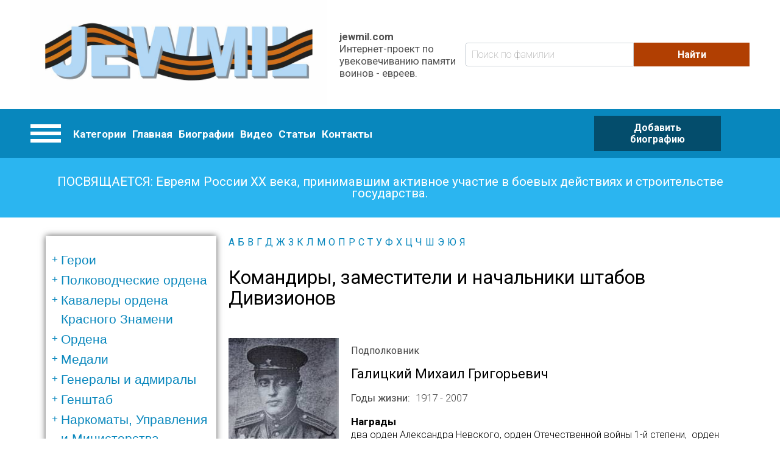

--- FILE ---
content_type: text/html; charset=UTF-8
request_url: https://www.jewmil.com/taxonomy/term/594?char=%D0%93
body_size: 25873
content:
<!DOCTYPE html>
<html lang="ru" dir="ltr" prefix="og: https://ogp.me/ns#">
  <head>
      <!-- Global site tag (gtag.js) - Google Analytics -->
<script async src="https://www.googletagmanager.com/gtag/js?id=UA-149434137-1"></script>
<script>
  window.dataLayer = window.dataLayer || [];
  function gtag(){dataLayer.push(arguments);}
  gtag('js', new Date());

  gtag('config', 'UA-149434137-1');
</script>

    <meta charset="utf-8" />
<meta name="Generator" content="Drupal 8 (https://www.drupal.org)" />
<meta name="MobileOptimized" content="width" />
<meta name="HandheldFriendly" content="true" />
<meta name="viewport" content="width=device-width, initial-scale=1.0" />
<link rel="shortcut icon" href="/themes/custom/bone/favicon.ico" type="image/vnd.microsoft.icon" />
<link rel="canonical" href="/taxonomy/term/594" />
<link rel="shortlink" href="/taxonomy/term/594" />
<link rel="delete-form" href="/taxonomy/term/594/delete" />
<link rel="edit-form" href="/taxonomy/term/594/edit" />
<link rel="latest-version" href="/taxonomy/term/594/latest" />
<link rel="devel-load" href="/devel/taxonomy_term/594" />
<link rel="devel-render" href="/devel/taxonomy_term/594/render" />
<link rel="devel-definition" href="/devel/taxonomy_term/594/definition" />
<link rel="display" href="/taxonomy/term/594/manage-display" />
<link rel="token-devel" href="/taxonomy/term/594/devel/token" />
<link rel="alternate" type="application/rss+xml" title="" href="https://www.jewmil.com/taxonomy/term/594/feed/%D0%93?char=%D0%93" />

    <title>Командиры, заместители и начальники штабов Дивизионов | jewmil.com</title>
    <link rel="stylesheet" media="all" href="/sites/default/files/css/css_JQIw20fUefcQbUooioeQ1kf6hc_3unK7-KfAYKEFoSw.css?qvi3hp" />
<link rel="stylesheet" media="all" href="/sites/default/files/css/css_aPfbS3IMUZ1Aqoo2LWDAAk33wS57sx84024eUs_QV70.css?qvi3hp" />

    
<!--[if lte IE 8]>
<script src="/sites/default/files/js/js_VtafjXmRvoUgAzqzYTA3Wrjkx9wcWhjP0G4ZnnqRamA.js"></script>
<![endif]-->

  <script data-ad-client="ca-pub-8000869797986075" async src="https://pagead2.googlesyndication.com/pagead/js/adsbygoogle.js"></script>
  </head>
  <body class="path-notfront path-taxonomy path-taxonomy-term-594 sidebar-first">
    
      <div class="dialog-off-canvas-main-canvas" data-off-canvas-main-canvas>
      <header role="banner">
        <div class="header-pane">
      <div class="header-pane__item header-pane__pre-header">
      <div class="layout-container">
          <div class="region region-pre-header">
    <div id="block-sitebrandingblock" class="block block-jewmil-enhancer block-site-branding-block">
  
    
        <div class="site-branding__wrapper">
          <a href="/" title="Главная" rel="home" class="site-logo">
        <img src="/sites/default/files/jewmillogo_1.jpg" alt="Главная"/>
      </a>
        <div class="site-attributes">
              <span class="site-name">jewmil.com</span>
                    <span class="site-slogan">Интернет-проект по увековечиванию памяти воинов - евреев.</span>
          </div>
  </div>

  </div>
<div class="views-exposed-form block block-views block-views-exposed-filter-blockbiografii-search-page" data-drupal-selector="views-exposed-form-biografii-search-page" id="block-raskrytayaformabiografiisearch-page">
  
    
      <form action="/biografii" method="get" id="views-exposed-form-biografii-search-page" accept-charset="UTF-8">
  <div class="form--inline clearfix">
  <div class="js-form-item form-item js-form-type-textfield form-type-textfield js-form-item-title form-item-title form-no-label">
        <input placeholder="Поиск по фамилии" data-drupal-selector="edit-title" type="text" id="edit-title" name="title" value="" size="30" maxlength="128" class="form-text" />

        </div>
<div data-drupal-selector="edit-actions" class="form-actions js-form-wrapper form-wrapper" id="edit-actions"><input data-drupal-selector="edit-submit-biografii" type="submit" id="edit-submit-biografii" value="Найти" class="button js-form-submit form-submit" />
</div>

</div>

</form>

  </div>

  </div>

      </div>
      </div>
      <div class="header-pane__item header-pane__header">
      <div class="layout-container">
          <div class="region region-header">
    <nav role="navigation" aria-labelledby="block-kategorii-menu" id="block-kategorii" class="block block-menu navigation menu--category-menu">
            
  <h2 class="visually-hidden" id="block-kategorii-menu">Категории</h2>
  

        

<div class="categories-menu">
  <a href="#" class="hamburger-menu">
    <div class="item"></div>
    <div class="item"></div>
    <div class="item"></div>
  </a>

  <div class="categories-bodoy">
                  <ul class="menu">
                    <li class="menu-item">
        <a href="/taxonomy/term/530" data-drupal-link-system-path="taxonomy/term/530">Герои</a>
                                <ul class="menu">
                    <li class="menu-item">
        <a href="/taxonomy/term/541" data-drupal-link-system-path="taxonomy/term/541">Дважды Герои Советского Союза</a>
              </li>
                <li class="menu-item">
        <a href="/taxonomy/term/542" data-drupal-link-system-path="taxonomy/term/542">Герои Советского Союза</a>
              </li>
                <li class="menu-item">
        <a href="/taxonomy/term/549" data-drupal-link-system-path="taxonomy/term/549">Представленные к званию, но не получившие его...</a>
              </li>
                <li class="menu-item">
        <a href="/taxonomy/term/543" data-drupal-link-system-path="taxonomy/term/543">Герои России</a>
              </li>
                <li class="menu-item">
        <a href="/taxonomy/term/544" data-drupal-link-system-path="taxonomy/term/544">Кавалеры Ордена Славы 3-ех степеней</a>
              </li>
                <li class="menu-item">
        <a href="/taxonomy/term/545" data-drupal-link-system-path="taxonomy/term/545">Трижды Герои Социалистического Труда</a>
              </li>
                <li class="menu-item">
        <a href="/taxonomy/term/546" data-drupal-link-system-path="taxonomy/term/546">Дважды Герои Социалистического Труда</a>
              </li>
                <li class="menu-item">
        <a href="/taxonomy/term/547" data-drupal-link-system-path="taxonomy/term/547">Герои Социалистического Труда</a>
              </li>
                <li class="menu-item">
        <a href="/taxonomy/term/548" data-drupal-link-system-path="taxonomy/term/548">Полные Георгиевские кавалеры</a>
              </li>
        </ul>
  
              </li>
                <li class="menu-item">
        <a href="/taxonomy/term/531" data-drupal-link-system-path="taxonomy/term/531">Полководческие ордена</a>
                                <ul class="menu">
                    <li class="menu-item">
        <a href="/taxonomy/term/550" title="Орденом Суворова награждаются командиры Красной Армии за выдающиеся успехи в деле управления войсками, отличную организацию боевых операций и проявленные при этом решительность и настойчивость в их проведении, в результате чего была достигнута победа в боях за Родину в Отечественной войне.

Награждение орденом Суворова производится Указом Президиума Верховного Совета СССР. Орден Суворова состоит из трех степеней: I, II, и III степени. Высшей степенью ордена является I степень.

Орденом Суворова I степени награждаются командующие фронтами и армиями, их заместители, начальники штабов, начальники оперативных управлений и оперативных отделов и начальники родов войск (артиллерии, воздушных сил, бронетанковых и минометных) фронтов и армий:


	За отлично организованную и проведенную фронтовую или армейскую операцию, в которой с меньшими силами был разгромлен численно превосходящий противник;
	За искусно проведенный маневр по окружению численно превосходящих сил противника, полное уничтожение его живой силы и захват вооружения и техники;
	За проявление инициативы и решительности по выбору места главного удара, за нанесение этого удара, в результате чего противник был разгромлен, а наши войска сохранили боеспособность к его преследованию;
	За искусно и скрытно проведенную операцию, в результате которой противник, лишенный возможности произвести перегруппировку и ввести резервы, был разгромлен.


Орден Суворова - первый орден СССР, имевший 3 степени. Он занимал высшую ступеньку в иерархии полководческих орденов. Орден Суворова учрежден одновременно с орденом Кутузова, и орденом Александра Невского. Орден имел ярко выраженный “наступательный” характер, что видно из статута, и вручался командирам частей и соединений.

Всего орденом Суворова 1-й степени было произведено 393 награждения.

Хотя по своему статуту орденом Суворова 1-й степени могли награждаться лишь командиры различных воинских подразделений за достижение крупных успехов при проведении боевой операции, известно несколько случаев награждения этим орденом за определенный вклад в повышение обороноспособности Красной Армии.
" data-drupal-link-system-path="taxonomy/term/550">Суворова I степени</a>
              </li>
                <li class="menu-item">
        <a href="/taxonomy/term/737" title="Новый раздел сайта. Происходит наполнение." data-drupal-link-system-path="taxonomy/term/737">Суворова II степени</a>
              </li>
                <li class="menu-item">
        <a href="/taxonomy/term/738" title="Новый раздел сайта. Происходит наполнение." data-drupal-link-system-path="taxonomy/term/738">Суворова III степени</a>
              </li>
                <li class="menu-item">
        <a href="/taxonomy/term/551" title="Орденом Кутузова 1-й степени награждались командиры Красной Армии за хорошо разработанный и проведенный план операции - фронтовой, армейской или отдельного соединения, в результате чего противнику нанесено тяжелое поражение, а наши войска сохранили свою боеспособность.
Награждение орденом Кутузова 1-й степени производится Указом Президиума Верховного Совета СССР.
Орден Кутузова состоит из трех степеней: I, II, и III степени. Высшей степенью ордена является I степень.
Орденом Кутузова I степени награждаются командующие фронтами и армиями, их заместители и начальники штабов:

За хорошо разработанную и проведенную фронтовую или армейскую операцию, в результате чего достигнуто поражение врага;
За хорошо разработанный и проведенный план вынужденного отхода крупных соединений, с организацией массированных контрударов, нанесения врагу тяжелых потерь и вывода своих войск на новые рубежи с малыми потерями в технике, живой силе и полной боевой готовности;
За умелую организацию операции крупных соединений по борьбе с превосходящими силами противника, изматывание его войск, истребление живой силы и техники и сохранение своих войск в постоянной готовности к решительному наступлению.

Хотя по своему статуту орденом Кутузова 1-й степени могли награждаться лишь командиры различных воинских подразделений за достижение крупных успехов при проведении боевой операции, известно несколько случаев награждения этим орденом за определенный вклад в повышение обороноспособности Красной Армии.
Всего орденом Кутузова 1-й степени было произведено 675 награждений.
&amp;nbsp;" data-drupal-link-system-path="taxonomy/term/551">Кутузова I степени</a>
              </li>
                <li class="menu-item">
        <a href="/taxonomy/term/739" title="Новый раздел сайта. Происходит наполнение." data-drupal-link-system-path="taxonomy/term/739">Кутузова II степени</a>
              </li>
                <li class="menu-item">
        <a href="/taxonomy/term/740" title="Новый раздел сайта. Происходит наполнение." data-drupal-link-system-path="taxonomy/term/740">Кутузова III степени</a>
              </li>
                <li class="menu-item">
        <a href="/taxonomy/term/552" title="Орден Богдана Хмельницкого состоит из трех степеней: I, II, и III степени. Высшей степенью ордена является I степень.Награждение орденом Богдана Хмельницкого производится Указом Президиума Верховного Совета СССР.Орденом Богдана Хмельницкого I степени награждаются командующие фронтами, флотами, армиями, флотилиями, их заместители, начальники штабов, начальники оперативных управлений отделов и начальники родов войск фронтов, флотов, армий и флотилий, командиры соединений партизанских отрядов:За успешную, проведенную с применением умелого маневра операцию, в результате которой освобожден от врага район, город, имеющий особое стратегическое значение населенный пункт, причем врагу было нанесено серьезное поражение в живой силе и технике;За проведенную соединением партизанских отрядов операцию, в результате которой был разгромлен штаб войск противника, захвачена его военная база, уничтожены крупные транспорты с живой силой и техникой противника, а также за умелую, проведенную совместно с частями Красной Армии, боевую операцию, следствием которой явилось освобождение значительной части советской территории от врага.Орден Богдана Хмельницкого был учрежден последним из “сухопутных” полководческих орденов.&amp;nbsp; Он также единственный орден СССР, имевший надписи не на русском языке (украинская надпись &quot;БОГДАН ХМЕЛЬНИЦЬКИЙ&quot;).Орден Богдана Хмельницкого был учрежден в дни освобождения Украины по предложению члена Военного Совета 1-го Украинского фронта генерала армии Хрущева Н.С., а одними из инициаторов создания ордена были известный украинский кинорежиссер Довженко А.П. и поэт Микола Бажан.Хотя в статуте ордена не было оговорено условие о преимущественном награждении орденом воинов какого-либо фронта, тем не менее, большинство награжденных входили в состав Украинских фронтов. Возможно, это частично объясняется огромным количеством партизанских отрядов, действовавших на Украине (партизаны широко награждались орденом Богдана Хмельницкого), а также тем, что Хмельницкий – национальный герой Украины.Орденом Богдана Хмельницкого I степени было совершено 323 награждения (в том числе 10 частей и подразделений)." data-drupal-link-system-path="taxonomy/term/552">Богдана Хмельницкого I степени</a>
              </li>
                <li class="menu-item">
        <a href="/taxonomy/term/741" title="Новый раздел сайта. Происходит наполнение." data-drupal-link-system-path="taxonomy/term/741">Богдана Хмельницкого II степени</a>
              </li>
                <li class="menu-item">
        <a href="/taxonomy/term/742" title="Новый раздел сайта. Происходит наполнение." data-drupal-link-system-path="taxonomy/term/742">Богдана Хмельницкого III степени</a>
              </li>
                <li class="menu-item">
        <a href="/taxonomy/term/553" data-drupal-link-system-path="taxonomy/term/553">Ушакова I степени</a>
              </li>
                <li class="menu-item">
        <a href="/taxonomy/term/743" title="Новый раздел сайта. Происходит наполнение." data-drupal-link-system-path="taxonomy/term/743">Ушакова II степени</a>
              </li>
                <li class="menu-item">
        <a href="/taxonomy/term/554" data-drupal-link-system-path="taxonomy/term/554">Нахимова I степени</a>
              </li>
                <li class="menu-item">
        <a href="/taxonomy/term/744" title="Новый раздел сайта. Происходит наполнение.
" data-drupal-link-system-path="taxonomy/term/744">орден Нахимова II степени</a>
              </li>
                <li class="menu-item">
        <a href="/taxonomy/term/736" title="Новый раздел сайта. Происходит наполнение." data-drupal-link-system-path="taxonomy/term/736">Орден Александра Невского</a>
              </li>
        </ul>
  
              </li>
                <li class="menu-item">
        <a href="/taxonomy/term/725" data-drupal-link-system-path="taxonomy/term/725">Кавалеры ордена Красного Знамени</a>
                                <ul class="menu">
                    <li class="menu-item">
        <a href="/taxonomy/term/726" title="Новый раздел сайта. Происходит наполнение." data-drupal-link-system-path="taxonomy/term/726">награжденные 1-м орденом Красного Знамени</a>
              </li>
                <li class="menu-item">
        <a href="/taxonomy/term/727" title="Новый раздел сайта. Происходит наполнение." data-drupal-link-system-path="taxonomy/term/727">награжденные 2-мя орденами Красного Знамени</a>
              </li>
                <li class="menu-item">
        <a href="/taxonomy/term/728" title="Новый раздел сайта. Происходит наполнение." data-drupal-link-system-path="taxonomy/term/728">награжденные 3-мя орденами Красного Знамени</a>
              </li>
                <li class="menu-item">
        <a href="/taxonomy/term/729" title="Новый раздел сайта. Происходит наполнение.
&amp;nbsp;" data-drupal-link-system-path="taxonomy/term/729">награжденные 4-мя орденами Красного Знамени</a>
              </li>
                <li class="menu-item">
        <a href="/taxonomy/term/730" title="Новый раздел сайта. Происходит наполнение." data-drupal-link-system-path="taxonomy/term/730">награжденные 5-ю орденами Красного Знамени</a>
              </li>
        </ul>
  
              </li>
                <li class="menu-item">
        <a href="/taxonomy/term/745" data-drupal-link-system-path="taxonomy/term/745">Ордена</a>
                                <ul class="menu">
                    <li class="menu-item">
        <a href="/taxonomy/term/746" title="Новый раздел сайта. Происходит наполнение." data-drupal-link-system-path="taxonomy/term/746">Ленина</a>
              </li>
                <li class="menu-item">
        <a href="/taxonomy/term/760" data-drupal-link-system-path="taxonomy/term/760">Боевого Красного Знамени</a>
              </li>
                <li class="menu-item">
        <a href="/taxonomy/term/747" title="Новый раздел сайта. Происходит наполнение." data-drupal-link-system-path="taxonomy/term/747">Отечественной войны I-й степени</a>
              </li>
                <li class="menu-item">
        <a href="/taxonomy/term/748" title="Новый раздел сайта. Происходит наполнение." data-drupal-link-system-path="taxonomy/term/748">Отечественной войны II-й степени</a>
              </li>
                <li class="menu-item">
        <a href="/taxonomy/term/749" title="Новый раздел сайта. Происходит наполнение." data-drupal-link-system-path="taxonomy/term/749">Красной Звезды</a>
              </li>
                <li class="menu-item">
        <a href="/taxonomy/term/750" title="Новый раздел сайта. Происходит наполнение." data-drupal-link-system-path="taxonomy/term/750">Славы I-й степени</a>
              </li>
                <li class="menu-item">
        <a href="/taxonomy/term/751" title="Новый раздел сайта. Происходит наполнение." data-drupal-link-system-path="taxonomy/term/751">Славы II-й степени</a>
              </li>
                <li class="menu-item">
        <a href="/taxonomy/term/752" title="Новый раздел сайта. Происходит наполнение." data-drupal-link-system-path="taxonomy/term/752">Славы III-й степени</a>
              </li>
        </ul>
  
              </li>
                <li class="menu-item">
        <a href="/taxonomy/term/753" data-drupal-link-system-path="taxonomy/term/753">Медали</a>
                                <ul class="menu">
                    <li class="menu-item">
        <a href="/taxonomy/term/754" title="Новый раздел сайта. Происходит наполнение." data-drupal-link-system-path="taxonomy/term/754">За отвагу</a>
              </li>
                <li class="menu-item">
        <a href="/taxonomy/term/755" title="Новый раздел сайта. Происходит наполнение." data-drupal-link-system-path="taxonomy/term/755">За боевые заслуги</a>
              </li>
                <li class="menu-item">
        <a href="/taxonomy/term/756" title="Новый раздел сайта. Происходит наполнение." data-drupal-link-system-path="taxonomy/term/756">Ушакова</a>
              </li>
                <li class="menu-item">
        <a href="/taxonomy/term/757" title="Новый раздел сайта. Происходит наполнение." data-drupal-link-system-path="taxonomy/term/757">Нахимова</a>
              </li>
                <li class="menu-item">
        <a href="/taxonomy/term/758" title="Новый раздел сайта. Происходит наполнение." data-drupal-link-system-path="taxonomy/term/758">Партизану Отечественной войны I-й степени</a>
              </li>
                <li class="menu-item">
        <a href="/taxonomy/term/759" title="Новый раздел сайта. Происходит наполнение." data-drupal-link-system-path="taxonomy/term/759">Партизану Отечественной войны II-й степени</a>
              </li>
                <li class="menu-item">
        <a href="/taxonomy/term/1231" data-drupal-link-system-path="taxonomy/term/1231">Награжденные тремя медалями &quot;За Отвагу&quot;</a>
              </li>
        </ul>
  
              </li>
                <li class="menu-item">
        <a href="/taxonomy/term/532" data-drupal-link-system-path="taxonomy/term/532">Генералы и адмиралы</a>
                                <ul class="menu">
                    <li class="menu-item">
        <a href="/taxonomy/term/555" data-drupal-link-system-path="taxonomy/term/555">получившие звание до 1946</a>
              </li>
                <li class="menu-item">
        <a href="/taxonomy/term/556" data-drupal-link-system-path="taxonomy/term/556">получившие звание после 1946</a>
              </li>
        </ul>
  
              </li>
                <li class="menu-item">
        <a href="/taxonomy/term/533" data-drupal-link-system-path="taxonomy/term/533">Генштаб</a>
                                <ul class="menu">
                    <li class="menu-item">
        <a href="/taxonomy/term/557" data-drupal-link-system-path="taxonomy/term/557">Генералы</a>
              </li>
                <li class="menu-item">
        <a href="/taxonomy/term/558" data-drupal-link-system-path="taxonomy/term/558">Офицеры</a>
              </li>
        </ul>
  
              </li>
                <li class="menu-item">
        <a href="/taxonomy/term/534" data-drupal-link-system-path="taxonomy/term/534">Наркоматы, Управления и Министерства</a>
                                <ul class="menu">
                    <li class="menu-item">
        <a href="/taxonomy/term/559" data-drupal-link-system-path="taxonomy/term/559">Генералы</a>
              </li>
                <li class="menu-item">
        <a href="/taxonomy/term/560" data-drupal-link-system-path="taxonomy/term/560">Офицеры</a>
              </li>
        </ul>
  
              </li>
                <li class="menu-item">
        <a href="/taxonomy/term/535" data-drupal-link-system-path="taxonomy/term/535">Внешняя разведка</a>
                                <ul class="menu">
                    <li class="menu-item">
        <a href="/taxonomy/term/561" data-drupal-link-system-path="taxonomy/term/561">Резиденты</a>
              </li>
                <li class="menu-item">
        <a href="/taxonomy/term/562" data-drupal-link-system-path="taxonomy/term/562">Диверсанты и партизаны</a>
              </li>
                <li class="menu-item">
        <a href="/taxonomy/term/563" data-drupal-link-system-path="taxonomy/term/563">НКВД</a>
              </li>
                <li class="menu-item">
        <a href="/taxonomy/term/564" data-drupal-link-system-path="taxonomy/term/564">ГРУ</a>
              </li>
        </ul>
  
              </li>
                <li class="menu-item">
        <a href="/taxonomy/term/536" data-drupal-link-system-path="taxonomy/term/536">Фронт (округ)</a>
                                <ul class="menu">
                    <li class="menu-item">
        <a href="/taxonomy/term/565" data-drupal-link-system-path="taxonomy/term/565">Командующие фронтами</a>
              </li>
                <li class="menu-item">
        <a href="/taxonomy/term/566" data-drupal-link-system-path="taxonomy/term/566">Начальник штабов фронтов</a>
              </li>
                <li class="menu-item">
        <a href="/taxonomy/term/567" data-drupal-link-system-path="taxonomy/term/567">Заместители командующего фронта</a>
              </li>
                <li class="menu-item">
        <a href="/taxonomy/term/568" data-drupal-link-system-path="taxonomy/term/568">Члены военного совета фронта</a>
              </li>
                <li class="menu-item">
        <a href="/taxonomy/term/569" data-drupal-link-system-path="taxonomy/term/569">Начальники родов войск фронта</a>
              </li>
                <li class="menu-item">
        <a href="/taxonomy/term/694" data-drupal-link-system-path="taxonomy/term/694">Офицеры штаба фронта</a>
              </li>
        </ul>
  
              </li>
                <li class="menu-item">
        <a href="/taxonomy/term/537" data-drupal-link-system-path="taxonomy/term/537">Армия</a>
                                <ul class="menu">
                    <li class="menu-item">
        <a href="/taxonomy/term/570" data-drupal-link-system-path="taxonomy/term/570">Командующий армией</a>
              </li>
                <li class="menu-item">
        <a href="/taxonomy/term/571" data-drupal-link-system-path="taxonomy/term/571">Начальник штаба армии</a>
              </li>
                <li class="menu-item">
        <a href="/taxonomy/term/572" data-drupal-link-system-path="taxonomy/term/572">Заместитель командующего армии</a>
              </li>
                <li class="menu-item">
        <a href="/taxonomy/term/573" data-drupal-link-system-path="taxonomy/term/573">Члены военного совета армии</a>
              </li>
                <li class="menu-item">
        <a href="/taxonomy/term/574" data-drupal-link-system-path="taxonomy/term/574">Начальники родов войск армии</a>
              </li>
                <li class="menu-item">
        <a href="/taxonomy/term/695" data-drupal-link-system-path="taxonomy/term/695">Офицеры штаба армии</a>
              </li>
        </ul>
  
              </li>
                <li class="menu-item">
        <a href="/taxonomy/term/538" title="Стрелковые корпуса входили в состав общевойсковых армий и выполняли боевые задачи, как правило, в её составе; в некоторых случаях входил непосредственно во фронт. К началу войны включал 2 - 3 стрелковые дивизии, 2 корпусных артиллерийских полка, отдельный зенитн. артиллерийский дивизион, отдельные батальоны (инженерный, связи) и другие части; всего по штату в стрелковом корпусе трёхдивизионного состава насчитывалось свыше 50 тысяч человек, 516 орудий ( в том числе 162 противотанковых и 48 зенитных), 450 миномётов. Значительные потери войск в личном составе и военной техники в начале войны, невозможность быстрого их восполнения, а также нехватка опытных командных кадров потребовали ликвидации корпусного звена управления. К концу 1941 года из 62 стрелковых корпусов осталось только 6. Однако уже в 1942 году опыт наступательных операций Советской Армии выявил трудности управления большим количеством соединений и частей, непосредственно подчинённых командующему армией. Стрелковые корпуса были восстановлены и к кону 1943 года их насчитывалось 161. Процесс формирования стрелковых корпусов был завершён в 1944 году. В своём составе стрелковый корпус заключительного периода войны имел 3 стрелковые дивизии, артиллерийский полк, батальоны (инженерный, связи) и другие части и подразделения; некоторые гвардейские стрелковые корпуса вместо артиллерийских полков имели артиллерийскую бригаду. Корпус насчитывал 27 стрелковых батальонов, 300 - 500 станковых пулемётов, 300 - 400 орудий, 450 - 500 миномётов. В наступлении в 1944-45 годах на направлении главного удара стрелковый корпус получал полосу шириной 3-5 км и прорывал оборону противника на всю её тактическую глубину. Для этого он обычно усиливался танками и артиллерией. В обороне корпус получал полосу шириной до 20-25 км. За боевые заслуги многие стрелковые корпуса награждены орденами и удостоены почётных наименований, а 40 из них преобразованы в гвардейские. После войны, в 50-е гг., стрелковые корпуса расформированы. В немецко-фашистской армии соединение, подобное стрелковому корпусу, называлось армейским корпусом." data-drupal-link-system-path="taxonomy/term/538">Корпус</a>
                                <ul class="menu">
                    <li class="menu-item">
        <a href="/taxonomy/term/575" title="Стрелковые корпуса входили в состав общевойсковых армий и выполняли боевые задачи, как правило, в её составе; в некоторых случаях входил непосредственно во фронт. К началу войны включал 2 - 3 стрелковые дивизии, 2 корпусных артиллерийских полка, отдельный зенитн. артиллерийский дивизион, отдельные батальоны (инженерный, связи) и другие части; всего по штату в стрелковом корпусе трёхдивизионного состава насчитывалось свыше 50 тысяч человек, 516 орудий ( в том числе 162 противотанковых и 48 зенитных), 450 миномётов. Значительные потери войск в личном составе и военной техники в начале войны, невозможность быстрого их восполнения, а также нехватка опытных командных кадров потребовали ликвидации корпусного звена управления. К концу 1941 года из 62 стрелковых корпусов осталось только 6. Однако уже в 1942 году опыт наступательных операций Советской Армии выявил трудности управления большим количеством соединений и частей, непосредственно подчинённых командующему армией. Стрелковые корпуса были восстановлены и к кону 1943 года их насчитывалось 161. Процесс формирования стрелковых корпусов был завершён в 1944 году. В своём составе стрелковый корпус заключительного периода войны имел 3 стрелковые дивизии, артиллерийский полк, батальоны (инженерный, связи) и другие части и подразделения; некоторые гвардейские стрелковые корпуса вместо артиллерийских полков имели артиллерийскую бригаду. Корпус насчитывал 27 стрелковых батальонов, 300 - 500 станковых пулемётов, 300 - 400 орудий, 450 - 500 миномётов. В наступлении в 1944-45 годах на направлении главного удара стрелковый корпус получал полосу шириной 3-5 км и прорывал оборону противника на всю её тактическую глубину. Для этого он обычно усиливался танками и артиллерией. В обороне корпус получал полосу шириной до 20-25 км. За боевые заслуги многие стрелковые корпуса награждены орденами и удостоены почётных наименований, а 40 из них преобразованы в гвардейские. После войны, в 50-е гг., стрелковые корпуса расформированы. В немецко-фашистской армии соединение, подобное стрелковому корпусу, называлось армейским корпусом." data-drupal-link-system-path="taxonomy/term/575">Командиры корпусов</a>
              </li>
                <li class="menu-item">
        <a href="/taxonomy/term/576" title="Стрелковые корпуса входили в состав общевойсковых армий и выполняли боевые задачи, как правило, в её составе; в некоторых случаях входил непосредственно во фронт. К началу войны включал 2 - 3 стрелковые дивизии, 2 корпусных артиллерийских полка, отдельный зенитн. артиллерийский дивизион, отдельные батальоны (инженерный, связи) и другие части; всего по штату в стрелковом корпусе трёхдивизионного состава насчитывалось свыше 50 тысяч человек, 516 орудий ( в том числе 162 противотанковых и 48 зенитных), 450 миномётов. Значительные потери войск в личном составе и военной техники в начале войны, невозможность быстрого их восполнения, а также нехватка опытных командных кадров потребовали ликвидации корпусного звена управления. К концу 1941 года из 62 стрелковых корпусов осталось только 6. Однако уже в 1942 году опыт наступательных операций Советской Армии выявил трудности управления большим количеством соединений и частей, непосредственно подчинённых командующему армией. Стрелковые корпуса были восстановлены и к кону 1943 года их насчитывалось 161. Процесс формирования стрелковых корпусов был завершён в 1944 году. В своём составе стрелковый корпус заключительного периода войны имел 3 стрелковые дивизии, артиллерийский полк, батальоны (инженерный, связи) и другие части и подразделения; некоторые гвардейские стрелковые корпуса вместо артиллерийских полков имели артиллерийскую бригаду. Корпус насчитывал 27 стрелковых батальонов, 300 - 500 станковых пулемётов, 300 - 400 орудий, 450 - 500 миномётов. В наступлении в 1944-45 годах на направлении главного удара стрелковый корпус получал полосу шириной 3-5 км и прорывал оборону противника на всю её тактическую глубину. Для этого он обычно усиливался танками и артиллерией. В обороне корпус получал полосу шириной до 20-25 км. За боевые заслуги многие стрелковые корпуса награждены орденами и удостоены почётных наименований, а 40 из них преобразованы в гвардейские. После войны, в 50-е гг., стрелковые корпуса расформированы. В немецко-фашистской армии соединение, подобное стрелковому корпусу, называлось армейским корпусом." data-drupal-link-system-path="taxonomy/term/576">Начальники штаба корпуса</a>
              </li>
                <li class="menu-item">
        <a href="/taxonomy/term/577" title="Стрелковые корпуса входили в состав общевойсковых армий и выполняли боевые задачи, как правило, в её составе; в некоторых случаях входил непосредственно во фронт. К началу войны включал 2 - 3 стрелковые дивизии, 2 корпусных артиллерийских полка, отдельный зенитн. артиллерийский дивизион, отдельные батальоны (инженерный, связи) и другие части; всего по штату в стрелковом корпусе трёхдивизионного состава насчитывалось свыше 50 тысяч человек, 516 орудий ( в том числе 162 противотанковых и 48 зенитных), 450 миномётов. Значительные потери войск в личном составе и военной техники в начале войны, невозможность быстрого их восполнения, а также нехватка опытных командных кадров потребовали ликвидации корпусного звена управления. К концу 1941 года из 62 стрелковых корпусов осталось только 6. Однако уже в 1942 году опыт наступательных операций Советской Армии выявил трудности управления большим количеством соединений и частей, непосредственно подчинённых командующему армией. Стрелковые корпуса были восстановлены и к кону 1943 года их насчитывалось 161. Процесс формирования стрелковых корпусов был завершён в 1944 году. В своём составе стрелковый корпус заключительного периода войны имел 3 стрелковые дивизии, артиллерийский полк, батальоны (инженерный, связи) и другие части и подразделения; некоторые гвардейские стрелковые корпуса вместо артиллерийских полков имели артиллерийскую бригаду. Корпус насчитывал 27 стрелковых батальонов, 300 - 500 станковых пулемётов, 300 - 400 орудий, 450 - 500 миномётов. В наступлении в 1944-45 годах на направлении главного удара стрелковый корпус получал полосу шириной 3-5 км и прорывал оборону противника на всю её тактическую глубину. Для этого он обычно усиливался танками и артиллерией. В обороне корпус получал полосу шириной до 20-25 км. За боевые заслуги многие стрелковые корпуса награждены орденами и удостоены почётных наименований, а 40 из них преобразованы в гвардейские. После войны, в 50-е гг., стрелковые корпуса расформированы. В немецко-фашистской армии соединение, подобное стрелковому корпусу, называлось армейским корпусом." data-drupal-link-system-path="taxonomy/term/577">Заместители командира корпуса</a>
              </li>
                <li class="menu-item">
        <a href="/taxonomy/term/578" title="Стрелковые корпуса входили в состав общевойсковых армий и выполняли боевые задачи, как правило, в её составе; в некоторых случаях входил непосредственно во фронт. К началу войны включал 2 - 3 стрелковые дивизии, 2 корпусных артиллерийских полка, отдельный зенитн. артиллерийский дивизион, отдельные батальоны (инженерный, связи) и другие части; всего по штату в стрелковом корпусе трёхдивизионного состава насчитывалось свыше 50 тысяч человек, 516 орудий ( в том числе 162 противотанковых и 48 зенитных), 450 миномётов. Значительные потери войск в личном составе и военной техники в начале войны, невозможность быстрого их восполнения, а также нехватка опытных командных кадров потребовали ликвидации корпусного звена управления. К концу 1941 года из 62 стрелковых корпусов осталось только 6. Однако уже в 1942 году опыт наступательных операций Советской Армии выявил трудности управления большим количеством соединений и частей, непосредственно подчинённых командующему армией. Стрелковые корпуса были восстановлены и к кону 1943 года их насчитывалось 161. Процесс формирования стрелковых корпусов был завершён в 1944 году. В своём составе стрелковый корпус заключительного периода войны имел 3 стрелковые дивизии, артиллерийский полк, батальоны (инженерный, связи) и другие части и подразделения; некоторые гвардейские стрелковые корпуса вместо артиллерийских полков имели артиллерийскую бригаду. Корпус насчитывал 27 стрелковых батальонов, 300 - 500 станковых пулемётов, 300 - 400 орудий, 450 - 500 миномётов. В наступлении в 1944-45 годах на направлении главного удара стрелковый корпус получал полосу шириной 3-5 км и прорывал оборону противника на всю её тактическую глубину. Для этого он обычно усиливался танками и артиллерией. В обороне корпус получал полосу шириной до 20-25 км. За боевые заслуги многие стрелковые корпуса награждены орденами и удостоены почётных наименований, а 40 из них преобразованы в гвардейские. После войны, в 50-е гг., стрелковые корпуса расформированы. В немецко-фашистской армии соединение, подобное стрелковому корпусу, называлось армейским корпусом." data-drupal-link-system-path="taxonomy/term/578">Начальники родов войск корпуса</a>
              </li>
                <li class="menu-item">
        <a href="/taxonomy/term/680" data-drupal-link-system-path="taxonomy/term/680">Офицеры штаба корпуса</a>
              </li>
        </ul>
  
              </li>
                <li class="menu-item">
        <a href="/taxonomy/term/539" data-drupal-link-system-path="taxonomy/term/539">Дивизия</a>
                                <ul class="menu">
                    <li class="menu-item">
        <a href="/taxonomy/term/579" data-drupal-link-system-path="taxonomy/term/579">Командиры Дивизий</a>
              </li>
                <li class="menu-item">
        <a href="/taxonomy/term/580" data-drupal-link-system-path="taxonomy/term/580">Начальники штаба дивизий</a>
              </li>
                <li class="menu-item">
        <a href="/taxonomy/term/581" data-drupal-link-system-path="taxonomy/term/581">Заместители командира дивизий</a>
              </li>
                <li class="menu-item">
        <a href="/taxonomy/term/582" data-drupal-link-system-path="taxonomy/term/582">Начальники родов войск дивизии</a>
              </li>
                <li class="menu-item">
        <a href="/taxonomy/term/696" data-drupal-link-system-path="taxonomy/term/696">Офицеры штаба дивизии</a>
              </li>
        </ul>
  
              </li>
                <li class="menu-item">
        <a href="/taxonomy/term/540" data-drupal-link-system-path="taxonomy/term/540">Бригада</a>
                                <ul class="menu">
                    <li class="menu-item">
        <a href="/taxonomy/term/583" data-drupal-link-system-path="taxonomy/term/583">Командиры бригад</a>
              </li>
                <li class="menu-item">
        <a href="/taxonomy/term/584" data-drupal-link-system-path="taxonomy/term/584">Начальники штаба бригад</a>
              </li>
                <li class="menu-item">
        <a href="/taxonomy/term/585" data-drupal-link-system-path="taxonomy/term/585">Заместители командиров бригад</a>
              </li>
                <li class="menu-item">
        <a href="/taxonomy/term/586" data-drupal-link-system-path="taxonomy/term/586">Начальники родов войск бригад</a>
              </li>
                <li class="menu-item">
        <a href="/taxonomy/term/697" data-drupal-link-system-path="taxonomy/term/697">Офицеры штаба бригады</a>
              </li>
        </ul>
  
              </li>
                <li class="menu-item">
        <a href="/taxonomy/term/587" data-drupal-link-system-path="taxonomy/term/587">Полк</a>
                                <ul class="menu">
                    <li class="menu-item">
        <a href="/taxonomy/term/588" data-drupal-link-system-path="taxonomy/term/588">Командиры полков</a>
              </li>
                <li class="menu-item">
        <a href="/taxonomy/term/589" data-drupal-link-system-path="taxonomy/term/589">Начальники штаба полка</a>
              </li>
                <li class="menu-item">
        <a href="/taxonomy/term/590" data-drupal-link-system-path="taxonomy/term/590">Заместители командира полка</a>
              </li>
                <li class="menu-item">
        <a href="/taxonomy/term/591" data-drupal-link-system-path="taxonomy/term/591">Начальники родов войск полка</a>
              </li>
                <li class="menu-item">
        <a href="/taxonomy/term/698" data-drupal-link-system-path="taxonomy/term/698">Офицеры штаба полка</a>
              </li>
        </ul>
  
              </li>
                <li class="menu-item">
        <a href="/taxonomy/term/592" data-drupal-link-system-path="taxonomy/term/592">Батальон</a>
                                <ul class="menu">
                    <li class="menu-item">
        <a href="/taxonomy/term/593" data-drupal-link-system-path="taxonomy/term/593">Командиры, заместители и начальники штабов Батальонов</a>
              </li>
                <li class="menu-item">
        <a href="/taxonomy/term/594" data-drupal-link-system-path="taxonomy/term/594">Командиры, заместители и начальники штабов Дивизионов</a>
              </li>
                <li class="menu-item">
        <a href="/taxonomy/term/595" data-drupal-link-system-path="taxonomy/term/595">Командиры, заместители и начальники штабов Эскадронов</a>
              </li>
                <li class="menu-item">
        <a href="/taxonomy/term/596" data-drupal-link-system-path="taxonomy/term/596">Командиры, заместители Эскадрилий</a>
              </li>
        </ul>
  
              </li>
                <li class="menu-item">
        <a href="/taxonomy/term/597" data-drupal-link-system-path="taxonomy/term/597">НКВД</a>
                                <ul class="menu">
                    <li class="menu-item">
        <a href="/taxonomy/term/598" data-drupal-link-system-path="taxonomy/term/598">Генералы</a>
              </li>
                <li class="menu-item">
        <a href="/taxonomy/term/599" data-drupal-link-system-path="taxonomy/term/599">Офицеры</a>
              </li>
                <li class="menu-item">
        <a href="/taxonomy/term/661" data-drupal-link-system-path="taxonomy/term/661">Солдаты и сержанты</a>
              </li>
        </ul>
  
              </li>
                <li class="menu-item">
        <a href="/taxonomy/term/600" data-drupal-link-system-path="taxonomy/term/600">ГРУ</a>
                                <ul class="menu">
                    <li class="menu-item">
        <a href="/taxonomy/term/601" data-drupal-link-system-path="taxonomy/term/601">Генералы</a>
              </li>
                <li class="menu-item">
        <a href="/taxonomy/term/602" data-drupal-link-system-path="taxonomy/term/602">Офицеры</a>
              </li>
        </ul>
  
              </li>
                <li class="menu-item">
        <a href="/taxonomy/term/603" data-drupal-link-system-path="taxonomy/term/603">ВМФ (моряки)</a>
                                <ul class="menu">
                    <li class="menu-item">
        <a href="/taxonomy/term/718" data-drupal-link-system-path="taxonomy/term/718">моряки Герои Советского Союза</a>
              </li>
                <li class="menu-item">
        <a href="/taxonomy/term/667" data-drupal-link-system-path="taxonomy/term/667">Адмиралы</a>
              </li>
                <li class="menu-item">
        <a href="/taxonomy/term/604" data-drupal-link-system-path="taxonomy/term/604">Командиры кораблей</a>
              </li>
                <li class="menu-item">
        <a href="/taxonomy/term/605" data-drupal-link-system-path="taxonomy/term/605">Командиры подводных лодок</a>
              </li>
                <li class="menu-item">
        <a href="/taxonomy/term/606" data-drupal-link-system-path="taxonomy/term/606">Заместители командиров кораблей</a>
              </li>
                <li class="menu-item">
        <a href="/taxonomy/term/607" data-drupal-link-system-path="taxonomy/term/607">Заместители командиров подводных лодок</a>
              </li>
                <li class="menu-item">
        <a href="/taxonomy/term/668" data-drupal-link-system-path="taxonomy/term/668">Офицеры ВМФ</a>
              </li>
        </ul>
  
              </li>
                <li class="menu-item">
        <a href="/taxonomy/term/703" data-drupal-link-system-path="taxonomy/term/703">Танкисты</a>
                                <ul class="menu">
                    <li class="menu-item">
        <a href="/taxonomy/term/1201" data-drupal-link-system-path="taxonomy/term/1201">Командующие,заместители и нач.штабов артиллерии дивизии</a>
              </li>
                <li class="menu-item">
        <a href="/taxonomy/term/704" data-drupal-link-system-path="taxonomy/term/704">Герои Советского Союза</a>
              </li>
                <li class="menu-item">
        <a href="/taxonomy/term/705" data-drupal-link-system-path="taxonomy/term/705">Генералы</a>
              </li>
                <li class="menu-item">
        <a href="/taxonomy/term/706" data-drupal-link-system-path="taxonomy/term/706">Офицеры</a>
              </li>
                <li class="menu-item">
        <a href="/taxonomy/term/707" data-drupal-link-system-path="taxonomy/term/707">Солдаты (Танкисты)</a>
              </li>
                <li class="menu-item">
        <a href="/taxonomy/term/708" data-drupal-link-system-path="taxonomy/term/708">Командиры, заместители и нач. штабов БТ и МВ фронта (округа)</a>
              </li>
                <li class="menu-item">
        <a href="/taxonomy/term/709" data-drupal-link-system-path="taxonomy/term/709">Командиры, заместители и нач. штабов БТ и МВ армии</a>
              </li>
                <li class="menu-item">
        <a href="/taxonomy/term/710" data-drupal-link-system-path="taxonomy/term/710">Командиры, заместители и нач. штабов БТ и МВ корпусов</a>
              </li>
                <li class="menu-item">
        <a href="/taxonomy/term/711" data-drupal-link-system-path="taxonomy/term/711">Командиры, заместители, нач.штабов и их зам. танковых и механизированных бригад</a>
              </li>
                <li class="menu-item">
        <a href="/taxonomy/term/712" data-drupal-link-system-path="taxonomy/term/712">Командиры, заместители, нач.штабов и их зам. танковых и механизированных полков</a>
              </li>
                <li class="menu-item">
        <a href="/taxonomy/term/713" data-drupal-link-system-path="taxonomy/term/713">Командиры, заместители, нач.штабов и их зам. танковых и механизированных батальонов</a>
              </li>
                <li class="menu-item">
        <a href="/taxonomy/term/714" data-drupal-link-system-path="taxonomy/term/714">Танковые Асы</a>
              </li>
        </ul>
  
              </li>
                <li class="menu-item">
        <a href="/taxonomy/term/764" title="Новый раздел сайта. Происходит наполнение." data-drupal-link-system-path="taxonomy/term/764">Артиллеристы</a>
                                <ul class="menu">
                    <li class="menu-item">
        <a href="/taxonomy/term/776" data-drupal-link-system-path="taxonomy/term/776">Артиллеристы Герои Советского Союза</a>
              </li>
                <li class="menu-item">
        <a href="/taxonomy/term/777" title="Новый раздел сайта. Происходит наполнение." data-drupal-link-system-path="taxonomy/term/777">Генералы</a>
              </li>
                <li class="menu-item">
        <a href="/taxonomy/term/778" title="Новый раздел сайта. Происходит наполнение." data-drupal-link-system-path="taxonomy/term/778">Офицеры</a>
              </li>
                <li class="menu-item">
        <a href="/taxonomy/term/779" title="Новый раздел сайта. Происходит наполнение." data-drupal-link-system-path="taxonomy/term/779">Солдаты</a>
              </li>
                <li class="menu-item">
        <a href="/taxonomy/term/765" title="Новый раздел сайта. Происходит наполнение." data-drupal-link-system-path="taxonomy/term/765">Командующие,заместители и нач.штабов артиллерии фронта</a>
              </li>
                <li class="menu-item">
        <a href="/taxonomy/term/766" title="Новый раздел сайта. Происходит наполнение." data-drupal-link-system-path="taxonomy/term/766">Командующие,заместители и нач.штабов артиллерии армии</a>
              </li>
                <li class="menu-item">
        <a href="/taxonomy/term/767" title="Новый раздел сайта. Происходит наполнение." data-drupal-link-system-path="taxonomy/term/767">Командующие,заместители и нач.штабов артиллерии корпуса</a>
              </li>
                <li class="menu-item">
        <a href="/taxonomy/term/768" title="Новый раздел сайта. Происходит наполнение." data-drupal-link-system-path="taxonomy/term/768">Командующие,заместители и нач.штабов артиллерии дивизии</a>
              </li>
                <li class="menu-item">
        <a href="/taxonomy/term/769" title="Новый раздел сайта. Происходит наполнение." data-drupal-link-system-path="taxonomy/term/769">Командующие,заместители и нач.штабов артиллерии полка</a>
              </li>
                <li class="menu-item">
        <a href="/taxonomy/term/770" title="Новый раздел сайта. Происходит наполнение." data-drupal-link-system-path="taxonomy/term/770">Командиры, заместители и нач.штабов артиллерийских корпусов</a>
              </li>
                <li class="menu-item">
        <a href="/taxonomy/term/771" title="Новый раздел сайта. Происходит наполнение." data-drupal-link-system-path="taxonomy/term/771">Командиры, заместители и нач.штабов артиллерийских дивизий</a>
              </li>
                <li class="menu-item">
        <a href="/taxonomy/term/772" title="Новый раздел сайта. Происходит наполнение." data-drupal-link-system-path="taxonomy/term/772">Командиры, заместители и нач.штабов артиллерийских бригад</a>
              </li>
                <li class="menu-item">
        <a href="/taxonomy/term/773" title="Новый раздел сайта. Происходит наполнение." data-drupal-link-system-path="taxonomy/term/773">Командиры, заместители и нач.штабов артиллерийских полков</a>
              </li>
                <li class="menu-item">
        <a href="/taxonomy/term/774" title="Новый раздел сайта. Происходит наполнение." data-drupal-link-system-path="taxonomy/term/774">Командиры, заместители и нач.штабов артиллерийских дивизионов</a>
              </li>
                <li class="menu-item">
        <a href="/taxonomy/term/775" title="Новый раздел сайта. Происходит наполнение." data-drupal-link-system-path="taxonomy/term/775">Командиры, заместители и нач.штабов артиллерийских батарей</a>
              </li>
        </ul>
  
              </li>
                <li class="menu-item">
        <a href="/taxonomy/term/780" title="Новый раздел сайта. Происходит наполнение." data-drupal-link-system-path="taxonomy/term/780">Морская пехота</a>
                                <ul class="menu">
                    <li class="menu-item">
        <a href="/taxonomy/term/781" title="Новый раздел сайта. Происходит наполнение." data-drupal-link-system-path="taxonomy/term/781">Офицеры морской пехоты</a>
              </li>
                <li class="menu-item">
        <a href="/taxonomy/term/782" title="Новый раздел сайта. Происходит наполнение." data-drupal-link-system-path="taxonomy/term/782">Бойцы морской пехоты</a>
              </li>
        </ul>
  
              </li>
                <li class="menu-item">
        <a href="/taxonomy/term/681" data-drupal-link-system-path="taxonomy/term/681">Летчики ВВС</a>
                                <ul class="menu">
                    <li class="menu-item">
        <a href="/taxonomy/term/682" data-drupal-link-system-path="taxonomy/term/682">Летчики Герои Советского Союза</a>
              </li>
                <li class="menu-item">
        <a href="/taxonomy/term/683" data-drupal-link-system-path="taxonomy/term/683">Генералы</a>
              </li>
                <li class="menu-item">
        <a href="/taxonomy/term/685" data-drupal-link-system-path="taxonomy/term/685">Летчики - испытатели</a>
              </li>
                <li class="menu-item">
        <a href="/taxonomy/term/684" data-drupal-link-system-path="taxonomy/term/684">Летчики</a>
              </li>
                <li class="menu-item">
        <a href="/taxonomy/term/787" title="Новый раздел сайта. Происходит наполнение." data-drupal-link-system-path="taxonomy/term/787">Летчики истребительной авиации</a>
              </li>
                <li class="menu-item">
        <a href="/taxonomy/term/788" title="Новый раздел сайта. Происходит наполнение." data-drupal-link-system-path="taxonomy/term/788">Летчики штурмовой авиации</a>
              </li>
                <li class="menu-item">
        <a href="/taxonomy/term/789" title="Новый раздел сайта. Происходит наполнение." data-drupal-link-system-path="taxonomy/term/789">Летчики бомбардировочной авиации</a>
              </li>
                <li class="menu-item">
        <a href="/taxonomy/term/791" title="Новый раздел сайта. Происходит наполнение." data-drupal-link-system-path="taxonomy/term/791">Летчики морской авиации</a>
              </li>
                <li class="menu-item">
        <a href="/taxonomy/term/790" title="Новый раздел сайта. Происходит наполнение." data-drupal-link-system-path="taxonomy/term/790">Летчики транспортной авиации</a>
              </li>
                <li class="menu-item">
        <a href="/taxonomy/term/686" data-drupal-link-system-path="taxonomy/term/686">Воздушные стрелки</a>
              </li>
                <li class="menu-item">
        <a href="/taxonomy/term/687" data-drupal-link-system-path="taxonomy/term/687">сбившие до 10 самолетов</a>
              </li>
                <li class="menu-item">
        <a href="/taxonomy/term/688" data-drupal-link-system-path="taxonomy/term/688">сбившие от 10 до 20 самолетов</a>
              </li>
                <li class="menu-item">
        <a href="/taxonomy/term/689" data-drupal-link-system-path="taxonomy/term/689">сбившие более 20 самолетов</a>
              </li>
                <li class="menu-item">
        <a href="/taxonomy/term/690" data-drupal-link-system-path="taxonomy/term/690">до 100 боевых вылетов</a>
              </li>
                <li class="menu-item">
        <a href="/taxonomy/term/691" data-drupal-link-system-path="taxonomy/term/691">от 100 до 300 боевых вылетов</a>
              </li>
                <li class="menu-item">
        <a href="/taxonomy/term/692" data-drupal-link-system-path="taxonomy/term/692">более 300 боевых вылетов</a>
              </li>
                <li class="menu-item">
        <a href="/taxonomy/term/693" data-drupal-link-system-path="taxonomy/term/693">Инженерно-технический состав и наземный состав ВВС</a>
              </li>
        </ul>
  
              </li>
                <li class="menu-item">
        <a href="/taxonomy/term/783" title="Новый раздел сайта. Происходит наполнение." data-drupal-link-system-path="taxonomy/term/783">Разведчики</a>
                                <ul class="menu">
                    <li class="menu-item">
        <a href="/taxonomy/term/1207" data-drupal-link-system-path="taxonomy/term/1207">Разведчики - Герои Советского Союза</a>
              </li>
                <li class="menu-item">
        <a href="/taxonomy/term/784" title="Новый раздел сайта. Происходит наполнение." data-drupal-link-system-path="taxonomy/term/784">Полковые разведчики</a>
              </li>
                <li class="menu-item">
        <a href="/taxonomy/term/785" title="Новый раздел сайта. Происходит наполнение." data-drupal-link-system-path="taxonomy/term/785">Дивизионные разведчики</a>
              </li>
                <li class="menu-item">
        <a href="/taxonomy/term/786" title="Новый раздел сайта. Происходит наполнение." data-drupal-link-system-path="taxonomy/term/786">Разведчики армейского и фронтового подчинения</a>
              </li>
        </ul>
  
              </li>
                <li class="menu-item">
        <a href="/taxonomy/term/1222" data-drupal-link-system-path="taxonomy/term/1222">Десантники</a>
              </li>
                <li class="menu-item">
        <a href="/taxonomy/term/1202" data-drupal-link-system-path="taxonomy/term/1202">Связисты</a>
                                <ul class="menu">
                    <li class="menu-item">
        <a href="/taxonomy/term/1203" data-drupal-link-system-path="taxonomy/term/1203">Офицеры</a>
              </li>
                <li class="menu-item">
        <a href="/taxonomy/term/1204" data-drupal-link-system-path="taxonomy/term/1204">Солдаты и сержанты</a>
              </li>
        </ul>
  
              </li>
                <li class="menu-item">
        <a href="/taxonomy/term/1197" title="Новый раздел.
" data-drupal-link-system-path="taxonomy/term/1197">Саперы</a>
                                <ul class="menu">
                    <li class="menu-item">
        <a href="/taxonomy/term/1200" data-drupal-link-system-path="taxonomy/term/1200">-Саперы - Герои Советского Союза</a>
              </li>
                <li class="menu-item">
        <a href="/taxonomy/term/1198" data-drupal-link-system-path="taxonomy/term/1198">-Офицеры</a>
              </li>
                <li class="menu-item">
        <a href="/taxonomy/term/1199" data-drupal-link-system-path="taxonomy/term/1199">-Солдаты и сержанты</a>
              </li>
        </ul>
  
              </li>
                <li class="menu-item">
        <a href="/taxonomy/term/608" data-drupal-link-system-path="taxonomy/term/608">Офицеры</a>
                                <ul class="menu">
                    <li class="menu-item">
        <a href="/taxonomy/term/609" data-drupal-link-system-path="taxonomy/term/609">Летчики</a>
              </li>
                <li class="menu-item">
        <a href="/taxonomy/term/610" data-drupal-link-system-path="taxonomy/term/610">Танкисты</a>
              </li>
                <li class="menu-item">
        <a href="/taxonomy/term/611" data-drupal-link-system-path="taxonomy/term/611">Моряки</a>
              </li>
                <li class="menu-item">
        <a href="/taxonomy/term/612" data-drupal-link-system-path="taxonomy/term/612">Пехотинцы</a>
              </li>
                <li class="menu-item">
        <a href="/taxonomy/term/613" data-drupal-link-system-path="taxonomy/term/613">Артиллеристы</a>
              </li>
                <li class="menu-item">
        <a href="/taxonomy/term/761" data-drupal-link-system-path="taxonomy/term/761">Пограничники</a>
              </li>
                <li class="menu-item">
        <a href="/taxonomy/term/614" data-drupal-link-system-path="taxonomy/term/614">Разведчики</a>
              </li>
                <li class="menu-item">
        <a href="/taxonomy/term/615" data-drupal-link-system-path="taxonomy/term/615">Другие</a>
              </li>
        </ul>
  
              </li>
                <li class="menu-item">
        <a href="/taxonomy/term/616" data-drupal-link-system-path="taxonomy/term/616">Солдаты и сержанты</a>
                                <ul class="menu">
                    <li class="menu-item">
        <a href="/taxonomy/term/617" data-drupal-link-system-path="taxonomy/term/617">Летчики</a>
              </li>
                <li class="menu-item">
        <a href="/taxonomy/term/618" data-drupal-link-system-path="taxonomy/term/618">Танкисты</a>
              </li>
                <li class="menu-item">
        <a href="/taxonomy/term/619" data-drupal-link-system-path="taxonomy/term/619">Моряки</a>
              </li>
                <li class="menu-item">
        <a href="/taxonomy/term/620" data-drupal-link-system-path="taxonomy/term/620">Пехотинцы</a>
              </li>
                <li class="menu-item">
        <a href="/taxonomy/term/621" data-drupal-link-system-path="taxonomy/term/621">Артиллеристы</a>
              </li>
                <li class="menu-item">
        <a href="/taxonomy/term/762" data-drupal-link-system-path="taxonomy/term/762">Снайперы</a>
              </li>
                <li class="menu-item">
        <a href="/taxonomy/term/763" data-drupal-link-system-path="taxonomy/term/763">Пограничники</a>
              </li>
                <li class="menu-item">
        <a href="/taxonomy/term/622" data-drupal-link-system-path="taxonomy/term/622">Разведчики</a>
              </li>
                <li class="menu-item">
        <a href="/taxonomy/term/623" data-drupal-link-system-path="taxonomy/term/623">Другие</a>
              </li>
        </ul>
  
              </li>
                <li class="menu-item">
        <a href="/taxonomy/term/645" data-drupal-link-system-path="taxonomy/term/645">Партизаны</a>
                                <ul class="menu">
                    <li class="menu-item">
        <a href="/taxonomy/term/646" data-drupal-link-system-path="taxonomy/term/646">Командиры партизанских отрядов</a>
              </li>
                <li class="menu-item">
        <a href="/taxonomy/term/647" data-drupal-link-system-path="taxonomy/term/647">Начальники штабов партизанских отрядов</a>
              </li>
                <li class="menu-item">
        <a href="/taxonomy/term/648" data-drupal-link-system-path="taxonomy/term/648">Заместители командиров партизанских отрядов</a>
              </li>
                <li class="menu-item">
        <a href="/taxonomy/term/649" data-drupal-link-system-path="taxonomy/term/649">Офицеры партизанских отрядов</a>
              </li>
                <li class="menu-item">
        <a href="/taxonomy/term/1215" data-drupal-link-system-path="taxonomy/term/1215">Командиры диверсионных и подрывных групп</a>
              </li>
                <li class="menu-item">
        <a href="/taxonomy/term/1216" data-drupal-link-system-path="taxonomy/term/1216">Диверсанты, разведчики и подрывники.</a>
              </li>
                <li class="menu-item">
        <a href="/taxonomy/term/650" data-drupal-link-system-path="taxonomy/term/650">Партизаны</a>
              </li>
        </ul>
  
              </li>
                <li class="menu-item">
        <a href="/taxonomy/term/624" data-drupal-link-system-path="taxonomy/term/624">Военные корреспонденты</a>
                                <ul class="menu">
                    <li class="menu-item">
        <a href="/taxonomy/term/625" data-drupal-link-system-path="taxonomy/term/625">Фотокорреспонденты</a>
              </li>
                <li class="menu-item">
        <a href="/taxonomy/term/626" data-drupal-link-system-path="taxonomy/term/626">Корреспонденты</a>
              </li>
                <li class="menu-item">
        <a href="/taxonomy/term/627" data-drupal-link-system-path="taxonomy/term/627">Кинооператоры</a>
              </li>
        </ul>
  
              </li>
                <li class="menu-item">
        <a href="/taxonomy/term/628" data-drupal-link-system-path="taxonomy/term/628">Конструкторы и ученые</a>
                                <ul class="menu">
                    <li class="menu-item">
        <a href="/taxonomy/term/629" data-drupal-link-system-path="taxonomy/term/629">Авиация</a>
              </li>
                <li class="menu-item">
        <a href="/taxonomy/term/630" data-drupal-link-system-path="taxonomy/term/630">Танки</a>
              </li>
                <li class="menu-item">
        <a href="/taxonomy/term/631" data-drupal-link-system-path="taxonomy/term/631">Артиллерийские системы</a>
              </li>
                <li class="menu-item">
        <a href="/taxonomy/term/632" data-drupal-link-system-path="taxonomy/term/632">Ядерное вооружение</a>
              </li>
                <li class="menu-item">
        <a href="/taxonomy/term/633" data-drupal-link-system-path="taxonomy/term/633">Вертолеты</a>
              </li>
                <li class="menu-item">
        <a href="/taxonomy/term/634" data-drupal-link-system-path="taxonomy/term/634">Стрелковое оружие</a>
              </li>
                <li class="menu-item">
        <a href="/taxonomy/term/635" data-drupal-link-system-path="taxonomy/term/635">ПВО</a>
              </li>
                <li class="menu-item">
        <a href="/taxonomy/term/636" data-drupal-link-system-path="taxonomy/term/636">Авиационное оружие</a>
              </li>
                <li class="menu-item">
        <a href="/taxonomy/term/637" data-drupal-link-system-path="taxonomy/term/637">Корабли и подводные лодки</a>
              </li>
                <li class="menu-item">
        <a href="/taxonomy/term/638" data-drupal-link-system-path="taxonomy/term/638">Другие</a>
              </li>
        </ul>
  
              </li>
                <li class="menu-item">
        <a href="/taxonomy/term/639" data-drupal-link-system-path="taxonomy/term/639">Директора военных заводов</a>
                                <ul class="menu">
                    <li class="menu-item">
        <a href="/taxonomy/term/640" data-drupal-link-system-path="taxonomy/term/640">Танковых</a>
              </li>
                <li class="menu-item">
        <a href="/taxonomy/term/641" data-drupal-link-system-path="taxonomy/term/641">Авиационных</a>
              </li>
                <li class="menu-item">
        <a href="/taxonomy/term/642" data-drupal-link-system-path="taxonomy/term/642">Артиллерийских</a>
              </li>
                <li class="menu-item">
        <a href="/taxonomy/term/643" data-drupal-link-system-path="taxonomy/term/643">Боеприпасов</a>
              </li>
                <li class="menu-item">
        <a href="/taxonomy/term/644" data-drupal-link-system-path="taxonomy/term/644">Другие</a>
              </li>
        </ul>
  
              </li>
                <li class="menu-item">
        <a href="/taxonomy/term/651" data-drupal-link-system-path="taxonomy/term/651">Деятели культуры и искусства - Участники ВОВ</a>
                                <ul class="menu">
                    <li class="menu-item">
        <a href="/taxonomy/term/652" data-drupal-link-system-path="taxonomy/term/652">Артисты</a>
              </li>
                <li class="menu-item">
        <a href="/taxonomy/term/653" data-drupal-link-system-path="taxonomy/term/653">Скульпторы</a>
              </li>
                <li class="menu-item">
        <a href="/taxonomy/term/654" data-drupal-link-system-path="taxonomy/term/654">Художники</a>
              </li>
                <li class="menu-item">
        <a href="/taxonomy/term/655" data-drupal-link-system-path="taxonomy/term/655">Писатели</a>
              </li>
                <li class="menu-item">
        <a href="/taxonomy/term/656" data-drupal-link-system-path="taxonomy/term/656">Архитекторы</a>
              </li>
                <li class="menu-item">
        <a href="/taxonomy/term/657" data-drupal-link-system-path="taxonomy/term/657">Режисеры</a>
              </li>
                <li class="menu-item">
        <a href="/taxonomy/term/658" data-drupal-link-system-path="taxonomy/term/658">Музыканты</a>
              </li>
                <li class="menu-item">
        <a href="/taxonomy/term/659" data-drupal-link-system-path="taxonomy/term/659">Другие</a>
              </li>
        </ul>
  
              </li>
                <li class="menu-item">
        <a href="/taxonomy/term/1213" title="Новый раздел. (происходит заполнение)
" data-drupal-link-system-path="taxonomy/term/1213">Участники Советско-японской войны 1945</a>
              </li>
                <li class="menu-item">
        <a href="/taxonomy/term/663" data-drupal-link-system-path="taxonomy/term/663">Русская Императорская Армия</a>
                                <ul class="menu">
                    <li class="menu-item">
        <a href="/taxonomy/term/664" data-drupal-link-system-path="taxonomy/term/664">Генералы</a>
              </li>
                <li class="menu-item">
        <a href="/taxonomy/term/665" data-drupal-link-system-path="taxonomy/term/665">Офицеры</a>
              </li>
                <li class="menu-item">
        <a href="/taxonomy/term/666" data-drupal-link-system-path="taxonomy/term/666">Солдаты</a>
              </li>
        </ul>
  
              </li>
                <li class="menu-item">
        <a href="/taxonomy/term/669" data-drupal-link-system-path="taxonomy/term/669">Военные врачи</a>
                                <ul class="menu">
                    <li class="menu-item">
        <a href="/taxonomy/term/670" data-drupal-link-system-path="taxonomy/term/670">Генералы</a>
              </li>
                <li class="menu-item">
        <a href="/taxonomy/term/671" data-drupal-link-system-path="taxonomy/term/671">Офицеры</a>
              </li>
                <li class="menu-item">
        <a href="/taxonomy/term/672" data-drupal-link-system-path="taxonomy/term/672">Солдаты и сержанты</a>
              </li>
        </ul>
  
              </li>
                <li class="menu-item">
        <a href="/taxonomy/term/673" data-drupal-link-system-path="taxonomy/term/673">Военные ветеринары</a>
                                <ul class="menu">
                    <li class="menu-item">
        <a href="/taxonomy/term/674" data-drupal-link-system-path="taxonomy/term/674">Генералы</a>
              </li>
                <li class="menu-item">
        <a href="/taxonomy/term/675" data-drupal-link-system-path="taxonomy/term/675">Офицеры</a>
              </li>
                <li class="menu-item">
        <a href="/taxonomy/term/676" data-drupal-link-system-path="taxonomy/term/676">Солдаты и сержанты</a>
              </li>
        </ul>
  
              </li>
                <li class="menu-item">
        <a href="/taxonomy/term/699" data-drupal-link-system-path="taxonomy/term/699">Участники боевых действий в армиях иностранных государств</a>
                                <ul class="menu">
                    <li class="menu-item">
        <a href="/taxonomy/term/700" data-drupal-link-system-path="taxonomy/term/700">генералы</a>
              </li>
                <li class="menu-item">
        <a href="/taxonomy/term/701" data-drupal-link-system-path="taxonomy/term/701">офицеры</a>
              </li>
                <li class="menu-item">
        <a href="/taxonomy/term/702" data-drupal-link-system-path="taxonomy/term/702">солдаты</a>
              </li>
        </ul>
  
              </li>
                <li class="menu-item">
        <a href="/taxonomy/term/715" data-drupal-link-system-path="taxonomy/term/715">Спортсмены</a>
                                <ul class="menu">
                    <li class="menu-item">
        <a href="/taxonomy/term/716" data-drupal-link-system-path="taxonomy/term/716">участники ВОВ</a>
              </li>
                <li class="menu-item">
        <a href="/taxonomy/term/717" data-drupal-link-system-path="taxonomy/term/717">не учавствовавшие в ВОВ</a>
              </li>
        </ul>
  
              </li>
                <li class="menu-item">
        <a href="/taxonomy/term/731" data-drupal-link-system-path="taxonomy/term/731">Воины погибшие в боевых действиях</a>
                                <ul class="menu">
                    <li class="menu-item">
        <a href="/taxonomy/term/732" title="Новый раздел сайта. Происходит наполнение." data-drupal-link-system-path="taxonomy/term/732">погибшие в бою</a>
              </li>
                <li class="menu-item">
        <a href="/taxonomy/term/733" title="Новый раздел сайта. Происходит наполнение." data-drupal-link-system-path="taxonomy/term/733">умершие от ран</a>
              </li>
                <li class="menu-item">
        <a href="/taxonomy/term/734" title="Новый раздел сайта. Происходит наполнение." data-drupal-link-system-path="taxonomy/term/734">погибшие в плену</a>
              </li>
                <li class="menu-item">
        <a href="/taxonomy/term/735" title="Новый раздел сайта. Происходит наполнение." data-drupal-link-system-path="taxonomy/term/735">пропавшие без вести</a>
              </li>
        </ul>
  
              </li>
                <li class="menu-item">
        <a href="/taxonomy/term/792" data-drupal-link-system-path="taxonomy/term/792">Железнодорожные войска, ВОСО и спец.формирования НКПС</a>
              </li>
                <li class="menu-item">
        <a href="/taxonomy/term/1205" data-drupal-link-system-path="taxonomy/term/1205">Труженики тыла</a>
              </li>
                <li class="menu-item">
        <a href="/taxonomy/term/1206" data-drupal-link-system-path="taxonomy/term/1206">Горские евреи</a>
              </li>
                <li class="menu-item">
        <a href="/taxonomy/term/1221" data-drupal-link-system-path="taxonomy/term/1221">Латышские дивизии</a>
              </li>
                <li class="menu-item">
        <a href="/taxonomy/term/1208" data-drupal-link-system-path="taxonomy/term/1208">16-я Литовская стелковая дивизия</a>
                                <ul class="menu">
                    <li class="menu-item">
        <a href="/taxonomy/term/1209" data-drupal-link-system-path="taxonomy/term/1209">Герои Советского Союза</a>
              </li>
                <li class="menu-item">
        <a href="/taxonomy/term/1210" data-drupal-link-system-path="taxonomy/term/1210">Офицеры</a>
              </li>
                <li class="menu-item">
        <a href="/taxonomy/term/1212" data-drupal-link-system-path="taxonomy/term/1212">Солдаты и сержанты</a>
              </li>
        </ul>
  
              </li>
                <li class="menu-item">
        <a href="/taxonomy/term/1217" data-drupal-link-system-path="taxonomy/term/1217">Штрафные батальоны и роты</a>
                                <ul class="menu">
                    <li class="menu-item">
        <a href="/taxonomy/term/1218" title="Новый раздел сайта. Происходит наполнение.
" data-drupal-link-system-path="taxonomy/term/1218">Командиры и офицеры штрафных батальонов и рот</a>
              </li>
                <li class="menu-item">
        <a href="/taxonomy/term/1219" title="Новый раздел сайта. Происходит наполнение.
" data-drupal-link-system-path="taxonomy/term/1219">Штрафники</a>
              </li>
        </ul>
  
              </li>
                <li class="menu-item">
        <a href="/taxonomy/term/1220" data-drupal-link-system-path="taxonomy/term/1220">Бежавшие из плена</a>
              </li>
                <li class="menu-item">
        <a href="/taxonomy/term/1223" data-drupal-link-system-path="taxonomy/term/1223">Выпускники военных училищ 1939-1941</a>
                                <ul class="menu">
                    <li class="menu-item">
        <a href="/taxonomy/term/1227" data-drupal-link-system-path="taxonomy/term/1227">Авиационные училища</a>
              </li>
                <li class="menu-item">
        <a href="/taxonomy/term/1226" data-drupal-link-system-path="taxonomy/term/1226">Артиллерийские училища</a>
              </li>
                <li class="menu-item">
        <a href="/taxonomy/term/1229" data-drupal-link-system-path="taxonomy/term/1229">Военно-инженерные училища</a>
              </li>
                <li class="menu-item">
        <a href="/taxonomy/term/1224" data-drupal-link-system-path="taxonomy/term/1224">Пехотные училища</a>
              </li>
                <li class="menu-item">
        <a href="/taxonomy/term/1225" data-drupal-link-system-path="taxonomy/term/1225">Танковые училища</a>
              </li>
                <li class="menu-item">
        <a href="/taxonomy/term/1230" data-drupal-link-system-path="taxonomy/term/1230">Другие</a>
              </li>
        </ul>
  
              </li>
                <li class="menu-item">
        <a href="/taxonomy/term/660" data-drupal-link-system-path="taxonomy/term/660">Репрессированные военачальники</a>
              </li>
                <li class="menu-item">
        <a href="/taxonomy/term/719" title="Новый раздел сайта. Происходит наполнение." data-drupal-link-system-path="taxonomy/term/719">Участники боев на озере Хасан</a>
              </li>
                <li class="menu-item">
        <a href="/taxonomy/term/720" title="Новый раздел сайта. Происходит наполнение." data-drupal-link-system-path="taxonomy/term/720">Участники боев на  на Халхин-Голе</a>
              </li>
                <li class="menu-item">
        <a href="/taxonomy/term/662" data-drupal-link-system-path="taxonomy/term/662">Участники гражданской войны в Испании</a>
              </li>
                <li class="menu-item">
        <a href="/taxonomy/term/721" data-drupal-link-system-path="taxonomy/term/721">Участники Советско-Финской войны 1939-1940</a>
                                <ul class="menu">
                    <li class="menu-item">
        <a href="/taxonomy/term/722" data-drupal-link-system-path="taxonomy/term/722">генералы</a>
              </li>
                <li class="menu-item">
        <a href="/taxonomy/term/723" title="Новый раздел сайта. Происходит наполнение." data-drupal-link-system-path="taxonomy/term/723">офицеры</a>
              </li>
                <li class="menu-item">
        <a href="/taxonomy/term/724" title="Новый раздел сайта. Происходит наполнение." data-drupal-link-system-path="taxonomy/term/724">солдаты</a>
              </li>
        </ul>
  
              </li>
                <li class="menu-item">
        <a href="/taxonomy/term/677" data-drupal-link-system-path="taxonomy/term/677">Юные участники ВОВ</a>
              </li>
                <li class="menu-item">
        <a href="/taxonomy/term/678" data-drupal-link-system-path="taxonomy/term/678">Женщины участницы ВОВ</a>
              </li>
                <li class="menu-item">
        <a href="/taxonomy/term/679" data-drupal-link-system-path="taxonomy/term/679">Интервью с ветеранами</a>
              </li>
        </ul>
  
  </div>
</a>


  </nav>
<nav role="navigation" aria-labelledby="block-bone-osnovnaanavigacia-menu" id="block-bone-osnovnaanavigacia" class="block block-menu navigation menu--main">
            
  <h2 class="visually-hidden" id="block-bone-osnovnaanavigacia-menu">Основная навигация</h2>
  

        
              <ul class="menu">
                    <li class="menu-item">
        <a href="/" data-drupal-link-system-path="&lt;front&gt;">Категории</a>
              </li>
                <li class="menu-item">
        <a href="/" data-drupal-link-system-path="&lt;front&gt;">Главная</a>
              </li>
                <li class="menu-item">
        <a href="/biografii" data-drupal-link-system-path="biografii">Биографии</a>
              </li>
                <li class="menu-item">
        <a href="/videos" data-drupal-link-system-path="videos">Видео</a>
              </li>
                <li class="menu-item">
        <a href="/stati" data-drupal-link-system-path="stati">Статьи</a>
              </li>
                <li class="menu-item">
        <a href="/kontakty" data-drupal-link-system-path="node/13928">Контакты</a>
              </li>
        </ul>
  


  </nav>
<div id="block-addbiographylink" class="block block-jewmil-enhancer block-add-biography-link">
  
    
      <div class="add_biography-link__wrapper">
  <a href="/node/add/biography" class="button">Добавить биографию</a>
</div>

  </div>

  </div>

      </div>
      </div>
      <div class="header-pane__item header-pane__baner">
      <div class="layout-container">
          <div class="region region-baner">
    <div id="block-bannerblagodarnosti" class="block block-block-content block-block-content6042752c-d45b-4e98-8037-bb3991546d61">
  
    
      
            <div class="clearfix text-formatted field field--name-body field--type-text-with-summary field--label-hidden field__item"><p>ПОСВЯЩАЕТСЯ: Евреям России XX века, принимавшим активное участие в боевых действиях и строительстве государства.</p>
</div>
      
  </div>

  </div>

      </div>
      </div>
    </div>
  </header>
<div class="layout-container">
  
    <div class="region region-highlighted">
    <div data-drupal-messages-fallback class="hidden"></div>

  </div>

</div><div class="layout-container">
  <main role="main">
    <a id="main-content" tabindex="-1"></a>    <div class="layout-content__wrapper">
      <div class="layout-sidebar">
                  <aside class="layout-sidebar-first" role="complementary">
              <div class="region region-sidebar-first">
    <div id="block-sidebar-menu" class="block block-accordion-menus block-accordion-menus-blockcategory-menu">
  
    
      <div class="accordion_menus_block_container category-menu">
      <h2 class="accordion-title">
      <a href="#">Герои</a>
    </h2>
    <div class="accordion_menus-block-content">
      <div class="item-list"><ul><li><a href="/taxonomy/term/541">Дважды Герои Советского Союза</a></li><li><a href="/taxonomy/term/542">Герои Советского Союза</a></li><li><a href="/taxonomy/term/549">Представленные к званию, но не получившие его...</a></li><li><a href="/taxonomy/term/543">Герои России</a></li><li><a href="/taxonomy/term/544">Кавалеры Ордена Славы 3-ех степеней</a></li><li><a href="/taxonomy/term/545">Трижды Герои Социалистического Труда</a></li><li><a href="/taxonomy/term/546">Дважды Герои Социалистического Труда</a></li><li><a href="/taxonomy/term/547">Герои Социалистического Труда</a></li><li><a href="/taxonomy/term/548">Полные Георгиевские кавалеры</a></li></ul></div>
    </div>
        <h2 class="accordion-title">
      <a href="#">Полководческие ордена</a>
    </h2>
    <div class="accordion_menus-block-content">
      <div class="item-list"><ul><li><a href="/taxonomy/term/550" title="Орденом Суворова награждаются командиры Красной Армии за выдающиеся успехи в деле управления войсками, отличную организацию боевых операций и проявленные при этом решительность и настойчивость в их проведении, в результате чего была достигнута победа в боях за Родину в Отечественной войне.

Награждение орденом Суворова производится Указом Президиума Верховного Совета СССР. Орден Суворова состоит из трех степеней: I, II, и III степени. Высшей степенью ордена является I степень.

Орденом Суворова I степени награждаются командующие фронтами и армиями, их заместители, начальники штабов, начальники оперативных управлений и оперативных отделов и начальники родов войск (артиллерии, воздушных сил, бронетанковых и минометных) фронтов и армий:


	За отлично организованную и проведенную фронтовую или армейскую операцию, в которой с меньшими силами был разгромлен численно превосходящий противник;
	За искусно проведенный маневр по окружению численно превосходящих сил противника, полное уничтожение его живой силы и захват вооружения и техники;
	За проявление инициативы и решительности по выбору места главного удара, за нанесение этого удара, в результате чего противник был разгромлен, а наши войска сохранили боеспособность к его преследованию;
	За искусно и скрытно проведенную операцию, в результате которой противник, лишенный возможности произвести перегруппировку и ввести резервы, был разгромлен.


Орден Суворова - первый орден СССР, имевший 3 степени. Он занимал высшую ступеньку в иерархии полководческих орденов. Орден Суворова учрежден одновременно с орденом Кутузова, и орденом Александра Невского. Орден имел ярко выраженный “наступательный” характер, что видно из статута, и вручался командирам частей и соединений.

Всего орденом Суворова 1-й степени было произведено 393 награждения.

Хотя по своему статуту орденом Суворова 1-й степени могли награждаться лишь командиры различных воинских подразделений за достижение крупных успехов при проведении боевой операции, известно несколько случаев награждения этим орденом за определенный вклад в повышение обороноспособности Красной Армии.
">Суворова I степени</a></li><li><a href="/taxonomy/term/737" title="Новый раздел сайта. Происходит наполнение.">Суворова II степени</a></li><li><a href="/taxonomy/term/738" title="Новый раздел сайта. Происходит наполнение.">Суворова III степени</a></li><li><a href="/taxonomy/term/551" title="Орденом Кутузова 1-й степени награждались командиры Красной Армии за хорошо разработанный и проведенный план операции - фронтовой, армейской или отдельного соединения, в результате чего противнику нанесено тяжелое поражение, а наши войска сохранили свою боеспособность.
Награждение орденом Кутузова 1-й степени производится Указом Президиума Верховного Совета СССР.
Орден Кутузова состоит из трех степеней: I, II, и III степени. Высшей степенью ордена является I степень.
Орденом Кутузова I степени награждаются командующие фронтами и армиями, их заместители и начальники штабов:

За хорошо разработанную и проведенную фронтовую или армейскую операцию, в результате чего достигнуто поражение врага;
За хорошо разработанный и проведенный план вынужденного отхода крупных соединений, с организацией массированных контрударов, нанесения врагу тяжелых потерь и вывода своих войск на новые рубежи с малыми потерями в технике, живой силе и полной боевой готовности;
За умелую организацию операции крупных соединений по борьбе с превосходящими силами противника, изматывание его войск, истребление живой силы и техники и сохранение своих войск в постоянной готовности к решительному наступлению.

Хотя по своему статуту орденом Кутузова 1-й степени могли награждаться лишь командиры различных воинских подразделений за достижение крупных успехов при проведении боевой операции, известно несколько случаев награждения этим орденом за определенный вклад в повышение обороноспособности Красной Армии.
Всего орденом Кутузова 1-й степени было произведено 675 награждений.
&amp;nbsp;">Кутузова I степени</a></li><li><a href="/taxonomy/term/739" title="Новый раздел сайта. Происходит наполнение.">Кутузова II степени</a></li><li><a href="/taxonomy/term/740" title="Новый раздел сайта. Происходит наполнение.">Кутузова III степени</a></li><li><a href="/taxonomy/term/552" title="Орден Богдана Хмельницкого состоит из трех степеней: I, II, и III степени. Высшей степенью ордена является I степень.Награждение орденом Богдана Хмельницкого производится Указом Президиума Верховного Совета СССР.Орденом Богдана Хмельницкого I степени награждаются командующие фронтами, флотами, армиями, флотилиями, их заместители, начальники штабов, начальники оперативных управлений отделов и начальники родов войск фронтов, флотов, армий и флотилий, командиры соединений партизанских отрядов:За успешную, проведенную с применением умелого маневра операцию, в результате которой освобожден от врага район, город, имеющий особое стратегическое значение населенный пункт, причем врагу было нанесено серьезное поражение в живой силе и технике;За проведенную соединением партизанских отрядов операцию, в результате которой был разгромлен штаб войск противника, захвачена его военная база, уничтожены крупные транспорты с живой силой и техникой противника, а также за умелую, проведенную совместно с частями Красной Армии, боевую операцию, следствием которой явилось освобождение значительной части советской территории от врага.Орден Богдана Хмельницкого был учрежден последним из “сухопутных” полководческих орденов.&amp;nbsp; Он также единственный орден СССР, имевший надписи не на русском языке (украинская надпись &quot;БОГДАН ХМЕЛЬНИЦЬКИЙ&quot;).Орден Богдана Хмельницкого был учрежден в дни освобождения Украины по предложению члена Военного Совета 1-го Украинского фронта генерала армии Хрущева Н.С., а одними из инициаторов создания ордена были известный украинский кинорежиссер Довженко А.П. и поэт Микола Бажан.Хотя в статуте ордена не было оговорено условие о преимущественном награждении орденом воинов какого-либо фронта, тем не менее, большинство награжденных входили в состав Украинских фронтов. Возможно, это частично объясняется огромным количеством партизанских отрядов, действовавших на Украине (партизаны широко награждались орденом Богдана Хмельницкого), а также тем, что Хмельницкий – национальный герой Украины.Орденом Богдана Хмельницкого I степени было совершено 323 награждения (в том числе 10 частей и подразделений).">Богдана Хмельницкого I степени</a></li><li><a href="/taxonomy/term/741" title="Новый раздел сайта. Происходит наполнение.">Богдана Хмельницкого II степени</a></li><li><a href="/taxonomy/term/742" title="Новый раздел сайта. Происходит наполнение.">Богдана Хмельницкого III степени</a></li><li><a href="/taxonomy/term/553">Ушакова I степени</a></li><li><a href="/taxonomy/term/743" title="Новый раздел сайта. Происходит наполнение.">Ушакова II степени</a></li><li><a href="/taxonomy/term/554">Нахимова I степени</a></li><li><a href="/taxonomy/term/744" title="Новый раздел сайта. Происходит наполнение.
">орден Нахимова II степени</a></li><li><a href="/taxonomy/term/736" title="Новый раздел сайта. Происходит наполнение.">Орден Александра Невского</a></li></ul></div>
    </div>
        <h2 class="accordion-title">
      <a href="#">Кавалеры ордена Красного Знамени</a>
    </h2>
    <div class="accordion_menus-block-content">
      <div class="item-list"><ul><li><a href="/taxonomy/term/726" title="Новый раздел сайта. Происходит наполнение.">награжденные 1-м орденом Красного Знамени</a></li><li><a href="/taxonomy/term/727" title="Новый раздел сайта. Происходит наполнение.">награжденные 2-мя орденами Красного Знамени</a></li><li><a href="/taxonomy/term/728" title="Новый раздел сайта. Происходит наполнение.">награжденные 3-мя орденами Красного Знамени</a></li><li><a href="/taxonomy/term/729" title="Новый раздел сайта. Происходит наполнение.
&amp;nbsp;">награжденные 4-мя орденами Красного Знамени</a></li><li><a href="/taxonomy/term/730" title="Новый раздел сайта. Происходит наполнение.">награжденные 5-ю орденами Красного Знамени</a></li></ul></div>
    </div>
        <h2 class="accordion-title">
      <a href="#">Ордена</a>
    </h2>
    <div class="accordion_menus-block-content">
      <div class="item-list"><ul><li><a href="/taxonomy/term/746" title="Новый раздел сайта. Происходит наполнение.">Ленина</a></li><li><a href="/taxonomy/term/760">Боевого Красного Знамени</a></li><li><a href="/taxonomy/term/747" title="Новый раздел сайта. Происходит наполнение.">Отечественной войны I-й степени</a></li><li><a href="/taxonomy/term/748" title="Новый раздел сайта. Происходит наполнение.">Отечественной войны II-й степени</a></li><li><a href="/taxonomy/term/749" title="Новый раздел сайта. Происходит наполнение.">Красной Звезды</a></li><li><a href="/taxonomy/term/750" title="Новый раздел сайта. Происходит наполнение.">Славы I-й степени</a></li><li><a href="/taxonomy/term/751" title="Новый раздел сайта. Происходит наполнение.">Славы II-й степени</a></li><li><a href="/taxonomy/term/752" title="Новый раздел сайта. Происходит наполнение.">Славы III-й степени</a></li></ul></div>
    </div>
        <h2 class="accordion-title">
      <a href="#">Медали</a>
    </h2>
    <div class="accordion_menus-block-content">
      <div class="item-list"><ul><li><a href="/taxonomy/term/754" title="Новый раздел сайта. Происходит наполнение.">За отвагу</a></li><li><a href="/taxonomy/term/755" title="Новый раздел сайта. Происходит наполнение.">За боевые заслуги</a></li><li><a href="/taxonomy/term/756" title="Новый раздел сайта. Происходит наполнение.">Ушакова</a></li><li><a href="/taxonomy/term/757" title="Новый раздел сайта. Происходит наполнение.">Нахимова</a></li><li><a href="/taxonomy/term/758" title="Новый раздел сайта. Происходит наполнение.">Партизану Отечественной войны I-й степени</a></li><li><a href="/taxonomy/term/759" title="Новый раздел сайта. Происходит наполнение.">Партизану Отечественной войны II-й степени</a></li><li><a href="/taxonomy/term/1231">Награжденные тремя медалями &quot;За Отвагу&quot;</a></li></ul></div>
    </div>
        <h2 class="accordion-title">
      <a href="#">Генералы и адмиралы</a>
    </h2>
    <div class="accordion_menus-block-content">
      <div class="item-list"><ul><li><a href="/taxonomy/term/555">получившие звание до 1946</a></li><li><a href="/taxonomy/term/556">получившие звание после 1946</a></li></ul></div>
    </div>
        <h2 class="accordion-title">
      <a href="#">Генштаб</a>
    </h2>
    <div class="accordion_menus-block-content">
      <div class="item-list"><ul><li><a href="/taxonomy/term/557">Генералы</a></li><li><a href="/taxonomy/term/558">Офицеры</a></li></ul></div>
    </div>
        <h2 class="accordion-title">
      <a href="#">Наркоматы, Управления и Министерства</a>
    </h2>
    <div class="accordion_menus-block-content">
      <div class="item-list"><ul><li><a href="/taxonomy/term/559">Генералы</a></li><li><a href="/taxonomy/term/560">Офицеры</a></li></ul></div>
    </div>
        <h2 class="accordion-title">
      <a href="#">Внешняя разведка</a>
    </h2>
    <div class="accordion_menus-block-content">
      <div class="item-list"><ul><li><a href="/taxonomy/term/561">Резиденты</a></li><li><a href="/taxonomy/term/562">Диверсанты и партизаны</a></li><li><a href="/taxonomy/term/563">НКВД</a></li><li><a href="/taxonomy/term/564">ГРУ</a></li></ul></div>
    </div>
        <h2 class="accordion-title">
      <a href="#">Фронт (округ)</a>
    </h2>
    <div class="accordion_menus-block-content">
      <div class="item-list"><ul><li><a href="/taxonomy/term/565">Командующие фронтами</a></li><li><a href="/taxonomy/term/566">Начальник штабов фронтов</a></li><li><a href="/taxonomy/term/567">Заместители командующего фронта</a></li><li><a href="/taxonomy/term/568">Члены военного совета фронта</a></li><li><a href="/taxonomy/term/569">Начальники родов войск фронта</a></li><li><a href="/taxonomy/term/694">Офицеры штаба фронта</a></li></ul></div>
    </div>
        <h2 class="accordion-title">
      <a href="#">Армия</a>
    </h2>
    <div class="accordion_menus-block-content">
      <div class="item-list"><ul><li><a href="/taxonomy/term/570">Командующий армией</a></li><li><a href="/taxonomy/term/571">Начальник штаба армии</a></li><li><a href="/taxonomy/term/572">Заместитель командующего армии</a></li><li><a href="/taxonomy/term/573">Члены военного совета армии</a></li><li><a href="/taxonomy/term/574">Начальники родов войск армии</a></li><li><a href="/taxonomy/term/695">Офицеры штаба армии</a></li></ul></div>
    </div>
        <h2 class="accordion-title">
      <a href="#">Корпус</a>
    </h2>
    <div class="accordion_menus-block-content">
      <div class="item-list"><ul><li><a href="/taxonomy/term/575" title="Стрелковые корпуса входили в состав общевойсковых армий и выполняли боевые задачи, как правило, в её составе; в некоторых случаях входил непосредственно во фронт. К началу войны включал 2 - 3 стрелковые дивизии, 2 корпусных артиллерийских полка, отдельный зенитн. артиллерийский дивизион, отдельные батальоны (инженерный, связи) и другие части; всего по штату в стрелковом корпусе трёхдивизионного состава насчитывалось свыше 50 тысяч человек, 516 орудий ( в том числе 162 противотанковых и 48 зенитных), 450 миномётов. Значительные потери войск в личном составе и военной техники в начале войны, невозможность быстрого их восполнения, а также нехватка опытных командных кадров потребовали ликвидации корпусного звена управления. К концу 1941 года из 62 стрелковых корпусов осталось только 6. Однако уже в 1942 году опыт наступательных операций Советской Армии выявил трудности управления большим количеством соединений и частей, непосредственно подчинённых командующему армией. Стрелковые корпуса были восстановлены и к кону 1943 года их насчитывалось 161. Процесс формирования стрелковых корпусов был завершён в 1944 году. В своём составе стрелковый корпус заключительного периода войны имел 3 стрелковые дивизии, артиллерийский полк, батальоны (инженерный, связи) и другие части и подразделения; некоторые гвардейские стрелковые корпуса вместо артиллерийских полков имели артиллерийскую бригаду. Корпус насчитывал 27 стрелковых батальонов, 300 - 500 станковых пулемётов, 300 - 400 орудий, 450 - 500 миномётов. В наступлении в 1944-45 годах на направлении главного удара стрелковый корпус получал полосу шириной 3-5 км и прорывал оборону противника на всю её тактическую глубину. Для этого он обычно усиливался танками и артиллерией. В обороне корпус получал полосу шириной до 20-25 км. За боевые заслуги многие стрелковые корпуса награждены орденами и удостоены почётных наименований, а 40 из них преобразованы в гвардейские. После войны, в 50-е гг., стрелковые корпуса расформированы. В немецко-фашистской армии соединение, подобное стрелковому корпусу, называлось армейским корпусом.">Командиры корпусов</a></li><li><a href="/taxonomy/term/576" title="Стрелковые корпуса входили в состав общевойсковых армий и выполняли боевые задачи, как правило, в её составе; в некоторых случаях входил непосредственно во фронт. К началу войны включал 2 - 3 стрелковые дивизии, 2 корпусных артиллерийских полка, отдельный зенитн. артиллерийский дивизион, отдельные батальоны (инженерный, связи) и другие части; всего по штату в стрелковом корпусе трёхдивизионного состава насчитывалось свыше 50 тысяч человек, 516 орудий ( в том числе 162 противотанковых и 48 зенитных), 450 миномётов. Значительные потери войск в личном составе и военной техники в начале войны, невозможность быстрого их восполнения, а также нехватка опытных командных кадров потребовали ликвидации корпусного звена управления. К концу 1941 года из 62 стрелковых корпусов осталось только 6. Однако уже в 1942 году опыт наступательных операций Советской Армии выявил трудности управления большим количеством соединений и частей, непосредственно подчинённых командующему армией. Стрелковые корпуса были восстановлены и к кону 1943 года их насчитывалось 161. Процесс формирования стрелковых корпусов был завершён в 1944 году. В своём составе стрелковый корпус заключительного периода войны имел 3 стрелковые дивизии, артиллерийский полк, батальоны (инженерный, связи) и другие части и подразделения; некоторые гвардейские стрелковые корпуса вместо артиллерийских полков имели артиллерийскую бригаду. Корпус насчитывал 27 стрелковых батальонов, 300 - 500 станковых пулемётов, 300 - 400 орудий, 450 - 500 миномётов. В наступлении в 1944-45 годах на направлении главного удара стрелковый корпус получал полосу шириной 3-5 км и прорывал оборону противника на всю её тактическую глубину. Для этого он обычно усиливался танками и артиллерией. В обороне корпус получал полосу шириной до 20-25 км. За боевые заслуги многие стрелковые корпуса награждены орденами и удостоены почётных наименований, а 40 из них преобразованы в гвардейские. После войны, в 50-е гг., стрелковые корпуса расформированы. В немецко-фашистской армии соединение, подобное стрелковому корпусу, называлось армейским корпусом.">Начальники штаба корпуса</a></li><li><a href="/taxonomy/term/577" title="Стрелковые корпуса входили в состав общевойсковых армий и выполняли боевые задачи, как правило, в её составе; в некоторых случаях входил непосредственно во фронт. К началу войны включал 2 - 3 стрелковые дивизии, 2 корпусных артиллерийских полка, отдельный зенитн. артиллерийский дивизион, отдельные батальоны (инженерный, связи) и другие части; всего по штату в стрелковом корпусе трёхдивизионного состава насчитывалось свыше 50 тысяч человек, 516 орудий ( в том числе 162 противотанковых и 48 зенитных), 450 миномётов. Значительные потери войск в личном составе и военной техники в начале войны, невозможность быстрого их восполнения, а также нехватка опытных командных кадров потребовали ликвидации корпусного звена управления. К концу 1941 года из 62 стрелковых корпусов осталось только 6. Однако уже в 1942 году опыт наступательных операций Советской Армии выявил трудности управления большим количеством соединений и частей, непосредственно подчинённых командующему армией. Стрелковые корпуса были восстановлены и к кону 1943 года их насчитывалось 161. Процесс формирования стрелковых корпусов был завершён в 1944 году. В своём составе стрелковый корпус заключительного периода войны имел 3 стрелковые дивизии, артиллерийский полк, батальоны (инженерный, связи) и другие части и подразделения; некоторые гвардейские стрелковые корпуса вместо артиллерийских полков имели артиллерийскую бригаду. Корпус насчитывал 27 стрелковых батальонов, 300 - 500 станковых пулемётов, 300 - 400 орудий, 450 - 500 миномётов. В наступлении в 1944-45 годах на направлении главного удара стрелковый корпус получал полосу шириной 3-5 км и прорывал оборону противника на всю её тактическую глубину. Для этого он обычно усиливался танками и артиллерией. В обороне корпус получал полосу шириной до 20-25 км. За боевые заслуги многие стрелковые корпуса награждены орденами и удостоены почётных наименований, а 40 из них преобразованы в гвардейские. После войны, в 50-е гг., стрелковые корпуса расформированы. В немецко-фашистской армии соединение, подобное стрелковому корпусу, называлось армейским корпусом.">Заместители командира корпуса</a></li><li><a href="/taxonomy/term/578" title="Стрелковые корпуса входили в состав общевойсковых армий и выполняли боевые задачи, как правило, в её составе; в некоторых случаях входил непосредственно во фронт. К началу войны включал 2 - 3 стрелковые дивизии, 2 корпусных артиллерийских полка, отдельный зенитн. артиллерийский дивизион, отдельные батальоны (инженерный, связи) и другие части; всего по штату в стрелковом корпусе трёхдивизионного состава насчитывалось свыше 50 тысяч человек, 516 орудий ( в том числе 162 противотанковых и 48 зенитных), 450 миномётов. Значительные потери войск в личном составе и военной техники в начале войны, невозможность быстрого их восполнения, а также нехватка опытных командных кадров потребовали ликвидации корпусного звена управления. К концу 1941 года из 62 стрелковых корпусов осталось только 6. Однако уже в 1942 году опыт наступательных операций Советской Армии выявил трудности управления большим количеством соединений и частей, непосредственно подчинённых командующему армией. Стрелковые корпуса были восстановлены и к кону 1943 года их насчитывалось 161. Процесс формирования стрелковых корпусов был завершён в 1944 году. В своём составе стрелковый корпус заключительного периода войны имел 3 стрелковые дивизии, артиллерийский полк, батальоны (инженерный, связи) и другие части и подразделения; некоторые гвардейские стрелковые корпуса вместо артиллерийских полков имели артиллерийскую бригаду. Корпус насчитывал 27 стрелковых батальонов, 300 - 500 станковых пулемётов, 300 - 400 орудий, 450 - 500 миномётов. В наступлении в 1944-45 годах на направлении главного удара стрелковый корпус получал полосу шириной 3-5 км и прорывал оборону противника на всю её тактическую глубину. Для этого он обычно усиливался танками и артиллерией. В обороне корпус получал полосу шириной до 20-25 км. За боевые заслуги многие стрелковые корпуса награждены орденами и удостоены почётных наименований, а 40 из них преобразованы в гвардейские. После войны, в 50-е гг., стрелковые корпуса расформированы. В немецко-фашистской армии соединение, подобное стрелковому корпусу, называлось армейским корпусом.">Начальники родов войск корпуса</a></li><li><a href="/taxonomy/term/680">Офицеры штаба корпуса</a></li></ul></div>
    </div>
        <h2 class="accordion-title">
      <a href="#">Дивизия</a>
    </h2>
    <div class="accordion_menus-block-content">
      <div class="item-list"><ul><li><a href="/taxonomy/term/579">Командиры Дивизий</a></li><li><a href="/taxonomy/term/580">Начальники штаба дивизий</a></li><li><a href="/taxonomy/term/581">Заместители командира дивизий</a></li><li><a href="/taxonomy/term/582">Начальники родов войск дивизии</a></li><li><a href="/taxonomy/term/696">Офицеры штаба дивизии</a></li></ul></div>
    </div>
        <h2 class="accordion-title">
      <a href="#">Бригада</a>
    </h2>
    <div class="accordion_menus-block-content">
      <div class="item-list"><ul><li><a href="/taxonomy/term/583">Командиры бригад</a></li><li><a href="/taxonomy/term/584">Начальники штаба бригад</a></li><li><a href="/taxonomy/term/585">Заместители командиров бригад</a></li><li><a href="/taxonomy/term/586">Начальники родов войск бригад</a></li><li><a href="/taxonomy/term/697">Офицеры штаба бригады</a></li></ul></div>
    </div>
        <h2 class="accordion-title">
      <a href="#">Полк</a>
    </h2>
    <div class="accordion_menus-block-content">
      <div class="item-list"><ul><li><a href="/taxonomy/term/588">Командиры полков</a></li><li><a href="/taxonomy/term/589">Начальники штаба полка</a></li><li><a href="/taxonomy/term/590">Заместители командира полка</a></li><li><a href="/taxonomy/term/591">Начальники родов войск полка</a></li><li><a href="/taxonomy/term/698">Офицеры штаба полка</a></li></ul></div>
    </div>
        <h2 class="accordion-title">
      <a href="#">Батальон</a>
    </h2>
    <div class="accordion_menus-block-content">
      <div class="item-list"><ul><li><a href="/taxonomy/term/593">Командиры, заместители и начальники штабов Батальонов</a></li><li><a href="/taxonomy/term/594">Командиры, заместители и начальники штабов Дивизионов</a></li><li><a href="/taxonomy/term/595">Командиры, заместители и начальники штабов Эскадронов</a></li><li><a href="/taxonomy/term/596">Командиры, заместители Эскадрилий</a></li></ul></div>
    </div>
        <h2 class="accordion-title">
      <a href="#">НКВД</a>
    </h2>
    <div class="accordion_menus-block-content">
      <div class="item-list"><ul><li><a href="/taxonomy/term/598">Генералы</a></li><li><a href="/taxonomy/term/599">Офицеры</a></li><li><a href="/taxonomy/term/661">Солдаты и сержанты</a></li></ul></div>
    </div>
        <h2 class="accordion-title">
      <a href="#">ГРУ</a>
    </h2>
    <div class="accordion_menus-block-content">
      <div class="item-list"><ul><li><a href="/taxonomy/term/601">Генералы</a></li><li><a href="/taxonomy/term/602">Офицеры</a></li></ul></div>
    </div>
        <h2 class="accordion-title">
      <a href="#">ВМФ (моряки)</a>
    </h2>
    <div class="accordion_menus-block-content">
      <div class="item-list"><ul><li><a href="/taxonomy/term/718">моряки Герои Советского Союза</a></li><li><a href="/taxonomy/term/667">Адмиралы</a></li><li><a href="/taxonomy/term/604">Командиры кораблей</a></li><li><a href="/taxonomy/term/605">Командиры подводных лодок</a></li><li><a href="/taxonomy/term/606">Заместители командиров кораблей</a></li><li><a href="/taxonomy/term/607">Заместители командиров подводных лодок</a></li><li><a href="/taxonomy/term/668">Офицеры ВМФ</a></li></ul></div>
    </div>
        <h2 class="accordion-title">
      <a href="#">Танкисты</a>
    </h2>
    <div class="accordion_menus-block-content">
      <div class="item-list"><ul><li><a href="/taxonomy/term/1201">Командующие,заместители и нач.штабов артиллерии дивизии</a></li><li><a href="/taxonomy/term/704">Герои Советского Союза</a></li><li><a href="/taxonomy/term/705">Генералы</a></li><li><a href="/taxonomy/term/706">Офицеры</a></li><li><a href="/taxonomy/term/707">Солдаты (Танкисты)</a></li><li><a href="/taxonomy/term/708">Командиры, заместители и нач. штабов БТ и МВ фронта (округа)</a></li><li><a href="/taxonomy/term/709">Командиры, заместители и нач. штабов БТ и МВ армии</a></li><li><a href="/taxonomy/term/710">Командиры, заместители и нач. штабов БТ и МВ корпусов</a></li><li><a href="/taxonomy/term/711">Командиры, заместители, нач.штабов и их зам. танковых и механизированных бригад</a></li><li><a href="/taxonomy/term/712">Командиры, заместители, нач.штабов и их зам. танковых и механизированных полков</a></li><li><a href="/taxonomy/term/713">Командиры, заместители, нач.штабов и их зам. танковых и механизированных батальонов</a></li><li><a href="/taxonomy/term/714">Танковые Асы</a></li></ul></div>
    </div>
        <h2 class="accordion-title">
      <a href="#">Артиллеристы</a>
    </h2>
    <div class="accordion_menus-block-content">
      <div class="item-list"><ul><li><a href="/taxonomy/term/776">Артиллеристы Герои Советского Союза</a></li><li><a href="/taxonomy/term/777" title="Новый раздел сайта. Происходит наполнение.">Генералы</a></li><li><a href="/taxonomy/term/778" title="Новый раздел сайта. Происходит наполнение.">Офицеры</a></li><li><a href="/taxonomy/term/779" title="Новый раздел сайта. Происходит наполнение.">Солдаты</a></li><li><a href="/taxonomy/term/765" title="Новый раздел сайта. Происходит наполнение.">Командующие,заместители и нач.штабов артиллерии фронта</a></li><li><a href="/taxonomy/term/766" title="Новый раздел сайта. Происходит наполнение.">Командующие,заместители и нач.штабов артиллерии армии</a></li><li><a href="/taxonomy/term/767" title="Новый раздел сайта. Происходит наполнение.">Командующие,заместители и нач.штабов артиллерии корпуса</a></li><li><a href="/taxonomy/term/768" title="Новый раздел сайта. Происходит наполнение.">Командующие,заместители и нач.штабов артиллерии дивизии</a></li><li><a href="/taxonomy/term/769" title="Новый раздел сайта. Происходит наполнение.">Командующие,заместители и нач.штабов артиллерии полка</a></li><li><a href="/taxonomy/term/770" title="Новый раздел сайта. Происходит наполнение.">Командиры, заместители и нач.штабов артиллерийских корпусов</a></li><li><a href="/taxonomy/term/771" title="Новый раздел сайта. Происходит наполнение.">Командиры, заместители и нач.штабов артиллерийских дивизий</a></li><li><a href="/taxonomy/term/772" title="Новый раздел сайта. Происходит наполнение.">Командиры, заместители и нач.штабов артиллерийских бригад</a></li><li><a href="/taxonomy/term/773" title="Новый раздел сайта. Происходит наполнение.">Командиры, заместители и нач.штабов артиллерийских полков</a></li><li><a href="/taxonomy/term/774" title="Новый раздел сайта. Происходит наполнение.">Командиры, заместители и нач.штабов артиллерийских дивизионов</a></li><li><a href="/taxonomy/term/775" title="Новый раздел сайта. Происходит наполнение.">Командиры, заместители и нач.штабов артиллерийских батарей</a></li></ul></div>
    </div>
        <h2 class="accordion-title">
      <a href="#">Морская пехота</a>
    </h2>
    <div class="accordion_menus-block-content">
      <div class="item-list"><ul><li><a href="/taxonomy/term/781" title="Новый раздел сайта. Происходит наполнение.">Офицеры морской пехоты</a></li><li><a href="/taxonomy/term/782" title="Новый раздел сайта. Происходит наполнение.">Бойцы морской пехоты</a></li></ul></div>
    </div>
        <h2 class="accordion-title">
      <a href="#">Летчики ВВС</a>
    </h2>
    <div class="accordion_menus-block-content">
      <div class="item-list"><ul><li><a href="/taxonomy/term/682">Летчики Герои Советского Союза</a></li><li><a href="/taxonomy/term/683">Генералы</a></li><li><a href="/taxonomy/term/685">Летчики - испытатели</a></li><li><a href="/taxonomy/term/684">Летчики</a></li><li><a href="/taxonomy/term/787" title="Новый раздел сайта. Происходит наполнение.">Летчики истребительной авиации</a></li><li><a href="/taxonomy/term/788" title="Новый раздел сайта. Происходит наполнение.">Летчики штурмовой авиации</a></li><li><a href="/taxonomy/term/789" title="Новый раздел сайта. Происходит наполнение.">Летчики бомбардировочной авиации</a></li><li><a href="/taxonomy/term/791" title="Новый раздел сайта. Происходит наполнение.">Летчики морской авиации</a></li><li><a href="/taxonomy/term/790" title="Новый раздел сайта. Происходит наполнение.">Летчики транспортной авиации</a></li><li><a href="/taxonomy/term/686">Воздушные стрелки</a></li><li><a href="/taxonomy/term/687">сбившие до 10 самолетов</a></li><li><a href="/taxonomy/term/688">сбившие от 10 до 20 самолетов</a></li><li><a href="/taxonomy/term/689">сбившие более 20 самолетов</a></li><li><a href="/taxonomy/term/690">до 100 боевых вылетов</a></li><li><a href="/taxonomy/term/691">от 100 до 300 боевых вылетов</a></li><li><a href="/taxonomy/term/692">более 300 боевых вылетов</a></li><li><a href="/taxonomy/term/693">Инженерно-технический состав и наземный состав ВВС</a></li></ul></div>
    </div>
        <h2 class="accordion-title">
      <a href="#">Разведчики</a>
    </h2>
    <div class="accordion_menus-block-content">
      <div class="item-list"><ul><li><a href="/taxonomy/term/1207">Разведчики - Герои Советского Союза</a></li><li><a href="/taxonomy/term/784" title="Новый раздел сайта. Происходит наполнение.">Полковые разведчики</a></li><li><a href="/taxonomy/term/785" title="Новый раздел сайта. Происходит наполнение.">Дивизионные разведчики</a></li><li><a href="/taxonomy/term/786" title="Новый раздел сайта. Происходит наполнение.">Разведчики армейского и фронтового подчинения</a></li></ul></div>
    </div>
        <h2 class="accordion-title__without-children">
      <a href="/taxonomy/term/1222">Десантники</a>
    </h2>
        <h2 class="accordion-title">
      <a href="#">Связисты</a>
    </h2>
    <div class="accordion_menus-block-content">
      <div class="item-list"><ul><li><a href="/taxonomy/term/1203">Офицеры</a></li><li><a href="/taxonomy/term/1204">Солдаты и сержанты</a></li></ul></div>
    </div>
        <h2 class="accordion-title">
      <a href="#">Саперы</a>
    </h2>
    <div class="accordion_menus-block-content">
      <div class="item-list"><ul><li><a href="/taxonomy/term/1200">-Саперы - Герои Советского Союза</a></li><li><a href="/taxonomy/term/1198">-Офицеры</a></li><li><a href="/taxonomy/term/1199">-Солдаты и сержанты</a></li></ul></div>
    </div>
        <h2 class="accordion-title">
      <a href="#">Офицеры</a>
    </h2>
    <div class="accordion_menus-block-content">
      <div class="item-list"><ul><li><a href="/taxonomy/term/609">Летчики</a></li><li><a href="/taxonomy/term/610">Танкисты</a></li><li><a href="/taxonomy/term/611">Моряки</a></li><li><a href="/taxonomy/term/612">Пехотинцы</a></li><li><a href="/taxonomy/term/613">Артиллеристы</a></li><li><a href="/taxonomy/term/761">Пограничники</a></li><li><a href="/taxonomy/term/614">Разведчики</a></li><li><a href="/taxonomy/term/615">Другие</a></li></ul></div>
    </div>
        <h2 class="accordion-title">
      <a href="#">Солдаты и сержанты</a>
    </h2>
    <div class="accordion_menus-block-content">
      <div class="item-list"><ul><li><a href="/taxonomy/term/617">Летчики</a></li><li><a href="/taxonomy/term/618">Танкисты</a></li><li><a href="/taxonomy/term/619">Моряки</a></li><li><a href="/taxonomy/term/620">Пехотинцы</a></li><li><a href="/taxonomy/term/621">Артиллеристы</a></li><li><a href="/taxonomy/term/762">Снайперы</a></li><li><a href="/taxonomy/term/763">Пограничники</a></li><li><a href="/taxonomy/term/622">Разведчики</a></li><li><a href="/taxonomy/term/623">Другие</a></li></ul></div>
    </div>
        <h2 class="accordion-title">
      <a href="#">Партизаны</a>
    </h2>
    <div class="accordion_menus-block-content">
      <div class="item-list"><ul><li><a href="/taxonomy/term/646">Командиры партизанских отрядов</a></li><li><a href="/taxonomy/term/647">Начальники штабов партизанских отрядов</a></li><li><a href="/taxonomy/term/648">Заместители командиров партизанских отрядов</a></li><li><a href="/taxonomy/term/649">Офицеры партизанских отрядов</a></li><li><a href="/taxonomy/term/1215">Командиры диверсионных и подрывных групп</a></li><li><a href="/taxonomy/term/1216">Диверсанты, разведчики и подрывники.</a></li><li><a href="/taxonomy/term/650">Партизаны</a></li></ul></div>
    </div>
        <h2 class="accordion-title">
      <a href="#">Военные корреспонденты</a>
    </h2>
    <div class="accordion_menus-block-content">
      <div class="item-list"><ul><li><a href="/taxonomy/term/625">Фотокорреспонденты</a></li><li><a href="/taxonomy/term/626">Корреспонденты</a></li><li><a href="/taxonomy/term/627">Кинооператоры</a></li></ul></div>
    </div>
        <h2 class="accordion-title">
      <a href="#">Конструкторы и ученые</a>
    </h2>
    <div class="accordion_menus-block-content">
      <div class="item-list"><ul><li><a href="/taxonomy/term/629">Авиация</a></li><li><a href="/taxonomy/term/630">Танки</a></li><li><a href="/taxonomy/term/631">Артиллерийские системы</a></li><li><a href="/taxonomy/term/632">Ядерное вооружение</a></li><li><a href="/taxonomy/term/633">Вертолеты</a></li><li><a href="/taxonomy/term/634">Стрелковое оружие</a></li><li><a href="/taxonomy/term/635">ПВО</a></li><li><a href="/taxonomy/term/636">Авиационное оружие</a></li><li><a href="/taxonomy/term/637">Корабли и подводные лодки</a></li><li><a href="/taxonomy/term/638">Другие</a></li></ul></div>
    </div>
        <h2 class="accordion-title">
      <a href="#">Директора военных заводов</a>
    </h2>
    <div class="accordion_menus-block-content">
      <div class="item-list"><ul><li><a href="/taxonomy/term/640">Танковых</a></li><li><a href="/taxonomy/term/641">Авиационных</a></li><li><a href="/taxonomy/term/642">Артиллерийских</a></li><li><a href="/taxonomy/term/643">Боеприпасов</a></li><li><a href="/taxonomy/term/644">Другие</a></li></ul></div>
    </div>
        <h2 class="accordion-title">
      <a href="#">Деятели культуры и искусства - Участники ВОВ</a>
    </h2>
    <div class="accordion_menus-block-content">
      <div class="item-list"><ul><li><a href="/taxonomy/term/652">Артисты</a></li><li><a href="/taxonomy/term/653">Скульпторы</a></li><li><a href="/taxonomy/term/654">Художники</a></li><li><a href="/taxonomy/term/655">Писатели</a></li><li><a href="/taxonomy/term/656">Архитекторы</a></li><li><a href="/taxonomy/term/657">Режисеры</a></li><li><a href="/taxonomy/term/658">Музыканты</a></li><li><a href="/taxonomy/term/659">Другие</a></li></ul></div>
    </div>
        <h2 class="accordion-title__without-children">
      <a href="/taxonomy/term/1213" title="Новый раздел. (происходит заполнение)
">Участники Советско-японской войны 1945</a>
    </h2>
        <h2 class="accordion-title">
      <a href="#">Русская Императорская Армия</a>
    </h2>
    <div class="accordion_menus-block-content">
      <div class="item-list"><ul><li><a href="/taxonomy/term/664">Генералы</a></li><li><a href="/taxonomy/term/665">Офицеры</a></li><li><a href="/taxonomy/term/666">Солдаты</a></li></ul></div>
    </div>
        <h2 class="accordion-title">
      <a href="#">Военные врачи</a>
    </h2>
    <div class="accordion_menus-block-content">
      <div class="item-list"><ul><li><a href="/taxonomy/term/670">Генералы</a></li><li><a href="/taxonomy/term/671">Офицеры</a></li><li><a href="/taxonomy/term/672">Солдаты и сержанты</a></li></ul></div>
    </div>
        <h2 class="accordion-title">
      <a href="#">Военные ветеринары</a>
    </h2>
    <div class="accordion_menus-block-content">
      <div class="item-list"><ul><li><a href="/taxonomy/term/674">Генералы</a></li><li><a href="/taxonomy/term/675">Офицеры</a></li><li><a href="/taxonomy/term/676">Солдаты и сержанты</a></li></ul></div>
    </div>
        <h2 class="accordion-title">
      <a href="#">Участники боевых действий в армиях иностранных государств</a>
    </h2>
    <div class="accordion_menus-block-content">
      <div class="item-list"><ul><li><a href="/taxonomy/term/700">генералы</a></li><li><a href="/taxonomy/term/701">офицеры</a></li><li><a href="/taxonomy/term/702">солдаты</a></li></ul></div>
    </div>
        <h2 class="accordion-title">
      <a href="#">Спортсмены</a>
    </h2>
    <div class="accordion_menus-block-content">
      <div class="item-list"><ul><li><a href="/taxonomy/term/716">участники ВОВ</a></li><li><a href="/taxonomy/term/717">не учавствовавшие в ВОВ</a></li></ul></div>
    </div>
        <h2 class="accordion-title">
      <a href="#">Воины погибшие в боевых действиях</a>
    </h2>
    <div class="accordion_menus-block-content">
      <div class="item-list"><ul><li><a href="/taxonomy/term/732" title="Новый раздел сайта. Происходит наполнение.">погибшие в бою</a></li><li><a href="/taxonomy/term/733" title="Новый раздел сайта. Происходит наполнение.">умершие от ран</a></li><li><a href="/taxonomy/term/734" title="Новый раздел сайта. Происходит наполнение.">погибшие в плену</a></li><li><a href="/taxonomy/term/735" title="Новый раздел сайта. Происходит наполнение.">пропавшие без вести</a></li></ul></div>
    </div>
        <h2 class="accordion-title__without-children">
      <a href="/taxonomy/term/792">Железнодорожные войска, ВОСО и спец.формирования НКПС</a>
    </h2>
        <h2 class="accordion-title__without-children">
      <a href="/taxonomy/term/1205">Труженики тыла</a>
    </h2>
        <h2 class="accordion-title__without-children">
      <a href="/taxonomy/term/1206">Горские евреи</a>
    </h2>
        <h2 class="accordion-title__without-children">
      <a href="/taxonomy/term/1221">Латышские дивизии</a>
    </h2>
        <h2 class="accordion-title">
      <a href="#">16-я Литовская стелковая дивизия</a>
    </h2>
    <div class="accordion_menus-block-content">
      <div class="item-list"><ul><li><a href="/taxonomy/term/1209">Герои Советского Союза</a></li><li><a href="/taxonomy/term/1210">Офицеры</a></li><li><a href="/taxonomy/term/1212">Солдаты и сержанты</a></li></ul></div>
    </div>
        <h2 class="accordion-title">
      <a href="#">Штрафные батальоны и роты</a>
    </h2>
    <div class="accordion_menus-block-content">
      <div class="item-list"><ul><li><a href="/taxonomy/term/1218" title="Новый раздел сайта. Происходит наполнение.
">Командиры и офицеры штрафных батальонов и рот</a></li><li><a href="/taxonomy/term/1219" title="Новый раздел сайта. Происходит наполнение.
">Штрафники</a></li></ul></div>
    </div>
        <h2 class="accordion-title__without-children">
      <a href="/taxonomy/term/1220">Бежавшие из плена</a>
    </h2>
        <h2 class="accordion-title">
      <a href="#">Выпускники военных училищ 1939-1941</a>
    </h2>
    <div class="accordion_menus-block-content">
      <div class="item-list"><ul><li><a href="/taxonomy/term/1227">Авиационные училища</a></li><li><a href="/taxonomy/term/1226">Артиллерийские училища</a></li><li><a href="/taxonomy/term/1229">Военно-инженерные училища</a></li><li><a href="/taxonomy/term/1224">Пехотные училища</a></li><li><a href="/taxonomy/term/1225">Танковые училища</a></li><li><a href="/taxonomy/term/1230">Другие</a></li></ul></div>
    </div>
        <h2 class="accordion-title__without-children">
      <a href="/taxonomy/term/660">Репрессированные военачальники</a>
    </h2>
        <h2 class="accordion-title__without-children">
      <a href="/taxonomy/term/719" title="Новый раздел сайта. Происходит наполнение.">Участники боев на озере Хасан</a>
    </h2>
        <h2 class="accordion-title__without-children">
      <a href="/taxonomy/term/720" title="Новый раздел сайта. Происходит наполнение.">Участники боев на  на Халхин-Голе</a>
    </h2>
        <h2 class="accordion-title__without-children">
      <a href="/taxonomy/term/662">Участники гражданской войны в Испании</a>
    </h2>
        <h2 class="accordion-title">
      <a href="#">Участники Советско-Финской войны 1939-1940</a>
    </h2>
    <div class="accordion_menus-block-content">
      <div class="item-list"><ul><li><a href="/taxonomy/term/722">генералы</a></li><li><a href="/taxonomy/term/723" title="Новый раздел сайта. Происходит наполнение.">офицеры</a></li><li><a href="/taxonomy/term/724" title="Новый раздел сайта. Происходит наполнение.">солдаты</a></li></ul></div>
    </div>
        <h2 class="accordion-title__without-children">
      <a href="/taxonomy/term/677">Юные участники ВОВ</a>
    </h2>
        <h2 class="accordion-title__without-children">
      <a href="/taxonomy/term/678">Женщины участницы ВОВ</a>
    </h2>
        <h2 class="accordion-title__without-children">
      <a href="/taxonomy/term/679">Интервью с ветеранами</a>
    </h2>
  </div>

  </div>
<div id="block-podderzhiproekt" class="block block-block-content block-block-contentfdf9c78a-dd1e-4bbb-b411-c3fd633c3059">
  
    
      
            <div class="clearfix text-formatted field field--name-body field--type-text-with-summary field--label-hidden field__item"><div class="donation-block__wrapper" id="donation_page" style="background: #044d6c;color: #fff;text-align: center;font-weight: 700;padding: 10px;">
<div class="donation-block__wrapper-content">Если вы хотите поддержать развитие проекта, вы можете пополнить счет проекта на любую сумму.</div>
<div class="s-payment-form">
    <form action="https://money.yandex.ru/eshop.xml" method="post">
    <input required name="shopId" value="668877" type="hidden"/>
    <input required name="scid" value="1709831" type="hidden"/>
    <input required name="sum" value="" type="number" min="100" placeholder="Укажите сумму платежа"><br>
     <div style="display: none">Номер телефона (<font color="red">*</font>):<br>
     <input required name="customerNumber" value="cn001" size="64"/><br></div>
<br>	
     <input type="submit" value="Пожертвовать">	
     </form>
</div>
<br><span style="font-weight:100; font-size:12px;">данные денежные средства пойдут на, оплату хостинга, домена, техническую поддержку сайта - его развитие и наполнение сайта качественной информацией</span></div>
</div>
      
  </div>
<div id="block-adsensedefaultsidebar" class="block block-block-content block-block-contentbdc4f0f0-c487-4c82-8f64-d17662067dda">
  
    
      
            <div class="clearfix text-formatted field field--name-body field--type-text-with-summary field--label-hidden field__item"><script async src="https://pagead2.googlesyndication.com/pagead/js/adsbygoogle.js"></script>
<!-- Default sidebar -->
<ins class="adsbygoogle"
     style="display:block"
     data-ad-client="ca-pub-8000869797986075"
     data-ad-slot="7802324705"
     data-ad-format="auto"
     data-full-width-responsive="true"></ins>
<script>
     (adsbygoogle = window.adsbygoogle || []).push({});
</script></div>
      
  </div>

  </div>

          </aside>
                      </div>
              <div class="layout-content">
            <div class="region region-content">
    <div id="block-alphabetblock" class="block block-jewmil block-alphabet-block">
  
    
      <div><div class="links-chars"><a href="/taxonomy/term/594?char=%D0%90">А</a><a href="/taxonomy/term/594?char=%D0%91">Б</a><a href="/taxonomy/term/594?char=%D0%92">В</a><a href="/taxonomy/term/594?char=%D0%93">Г</a><a href="/taxonomy/term/594?char=%D0%94">Д</a><a href="/taxonomy/term/594?char=%D0%96">Ж</a><a href="/taxonomy/term/594?char=%D0%97">З</a><a href="/taxonomy/term/594?char=%D0%9A">К</a><a href="/taxonomy/term/594?char=%D0%9B">Л</a><a href="/taxonomy/term/594?char=%D0%9C">М</a><a href="/taxonomy/term/594?char=%D0%9E">О</a><a href="/taxonomy/term/594?char=%D0%9F">П</a><a href="/taxonomy/term/594?char=%D0%A0">Р</a><a href="/taxonomy/term/594?char=%D0%A1">С</a><a href="/taxonomy/term/594?char=%D0%A2">Т</a><a href="/taxonomy/term/594?char=%D0%A3">У</a><a href="/taxonomy/term/594?char=%D0%A4">Ф</a><a href="/taxonomy/term/594?char=%D0%A5">Х</a><a href="/taxonomy/term/594?char=%D0%A6">Ц</a><a href="/taxonomy/term/594?char=%D0%A7">Ч</a><a href="/taxonomy/term/594?char=%D0%A8">Ш</a><a href="/taxonomy/term/594?char=%D0%AD">Э</a><a href="/taxonomy/term/594?char=%D0%AE">Ю</a><a href="/taxonomy/term/594?char=%D0%AF">Я</a></div>
</div>

  </div>
<div id="block-bone-soderzimoestranicy" class="block block-system block-system-main-block">
  
    
      <div class="views-element-container"><div class="view view-taxonomy-term view-id-taxonomy_term view-display-id-page_1 js-view-dom-id-0474184c1683b912c9dc72afb33a25076d951b9ff4f385241228d20439582111">
  
    
      <div class="view-header">
        <div class="layout layout--onecol">
    <div  class="layout__region layout__region--content">
      
            <div class="field field--name-taxonomy-term-title field--type-ds field--label-hidden field__item"><h2>
  Командиры, заместители и начальники штабов Дивизионов
</h2>
</div>
      
    </div>
  </div>


    </div>
      
      <div class="view-content">
          <div class="views-row"><a href="/biografii/item/1785-galitskij-mikhail-grigorevich?cat=594" class="ds-teaser">
  <div class="col-first">
      <div class="field field--name-field-biography-photos field--type-image field--label-hidden field__items">
              <div class="field__item">  <img src="/sites/default/files/styles/max_181x241/public/f4b7ce5da64afeb5893382c9ea2a025d_XL_4.jpg?itok=k01O-M4b" width="181" height="241" alt="Галицкий Михаил Григорьевич" class="image-style-max-181x241" />


</div>
          </div>
  </div>
  <div class="col-second">
            <div class="field field--name-field-biography-max-title field--type-string field--label-hidden field__item">Подполковник</div>
      
            <div class="field field--name-node-title field--type-ds field--label-hidden field__item"><h2>
  Галицкий Михаил Григорьевич
</h2>
</div>
      
  <div class="field field--name-jewmil-yearslife field--type-ds field--label-inline">
    <div class="field__label">Годы жизни</div>
              <div class="field__item"><span>1917 - 2007</span>
</div>
          </div>

  <div class="clearfix text-formatted field field--name-field-biography-awards-desc field--type-text-long field--label-above">
    <div class="field__label">Награды</div>
              <div class="field__item"><p>два орден Александра Невского, орден Отечественной войны 1-й степени,  орден Отечественной войны 2-й степени, орден Красной Звезды, медали. </p>
</div>
          </div>
</div>
</a>
</div>
    <div class="views-row"><a href="/biografii/gelfandbeyn-yakov-aronovich?cat=594" class="ds-teaser">
  <div class="col-first">
      <div class="field field--name-field-biography-photos field--type-image field--label-hidden field__items">
              <div class="field__item">  <img src="/sites/default/files/styles/max_181x241/public/d5df152e20908e75d0017d93f2a154f3_XL_5.jpg?itok=3acLmWCS" width="181" height="241" alt="Гельфандбейн Яков Аронович" class="image-style-max-181x241" />


</div>
          </div>
  </div>
  <div class="col-second">
            <div class="field field--name-field-biography-max-title field--type-string field--label-hidden field__item">Полковник</div>
      
            <div class="field field--name-node-title field--type-ds field--label-hidden field__item"><h2>
  Гельфандбейн Яков Аронович
</h2>
</div>
      
  <div class="field field--name-jewmil-yearslife field--type-ds field--label-inline">
    <div class="field__label">Годы жизни</div>
              <div class="field__item"><span>1922 - 2014</span>
</div>
          </div>

  <div class="clearfix text-formatted field field--name-field-biography-awards-desc field--type-text-long field--label-above">
    <div class="field__label">Награды</div>
              <div class="field__item"><p>Награжден орденом Отечественной войны 1-й степени ,  Отечественной войны 2-й степени, двумя орденами Красной Звезды,  2-мя медалями "За Боевые Заслуги", медалями За оборону Сталинграда и За победу над Германией..</p>
</div>
          </div>
</div>
</a>
</div>
    <div class="views-row"><a href="/biografii/item/1026-gelfond-sholom-aleksandr-khaimovich?cat=594" class="ds-teaser">
  <div class="col-first">
      <div class="field field--name-field-biography-photos field--type-image field--label-hidden field__items">
              <div class="field__item">  <img src="/sites/default/files/styles/max_181x241/public/91a3fd8ae5d32ee912c8819cabab1e0b_XL_5.jpg?itok=Gsy54xSi" width="181" height="241" alt="Гельфонд Шолом (Александр) Хаимович" class="image-style-max-181x241" />


</div>
          </div>
  </div>
  <div class="col-second">
            <div class="field field--name-field-biography-max-title field--type-string field--label-hidden field__item">Майор</div>
      
            <div class="field field--name-node-title field--type-ds field--label-hidden field__item"><h2>
  Гельфонд Шолом (Александр) Хаимович
</h2>
</div>
      
  <div class="field field--name-jewmil-yearslife field--type-ds field--label-inline">
    <div class="field__label">Годы жизни</div>
              <div class="field__item"><span>1920 - </span>
</div>
          </div>

  <div class="clearfix text-formatted field field--name-field-biography-awards-desc field--type-text-long field--label-above">
    <div class="field__label">Награды</div>
              <div class="field__item"><p>орден Красного Знамени, Отечественной войны 2-й степени, 2-мя Красной Звезды, медалями.</p>
</div>
          </div>
</div>
</a>
</div>
    <div class="views-row"><a href="/biografii/item/1265-genishier-viktor-samuilovich?cat=594" class="ds-teaser">
  <div class="col-first">
      <div class="field field--name-field-biography-photos field--type-image field--label-hidden field__items">
              <div class="field__item">  <img src="/sites/default/files/styles/max_181x241/public/8ee9fed59ea70b6d1ab0628ed0a34e19_XL_5.jpg?itok=toDhttU-" width="181" height="241" alt="Генишиер Виктор Самуилович" class="image-style-max-181x241" />


</div>
          </div>
  </div>
  <div class="col-second">
            <div class="field field--name-field-biography-max-title field--type-string field--label-hidden field__item">Капитан</div>
      
            <div class="field field--name-node-title field--type-ds field--label-hidden field__item"><h2>
  Генишиер Виктор Самуилович
</h2>
</div>
      
  <div class="field field--name-jewmil-yearslife field--type-ds field--label-inline">
    <div class="field__label">Годы жизни</div>
              <div class="field__item"><span>1923 - </span>
</div>
          </div>

  <div class="clearfix text-formatted field field--name-field-biography-awards-desc field--type-text-long field--label-above">
    <div class="field__label">Награды</div>
              <div class="field__item"><p>орден Отечественной войны 1-й степени, орден Отечественной войны 2-й степени, два ордена Красной Звезды, медаль «За взятие Кёнигсберга», медаль "За Победу над Германией", медаль "За Победу над Японией" и др. медали.</p>
</div>
          </div>
</div>
</a>
</div>
    <div class="views-row"><a href="/biografii/german?cat=594" class="ds-teaser">
  <div class="col-first">
      <div class="field field--name-field-biography-photos field--type-image field--label-hidden field__items">
              <div class="field__item">  <img src="/sites/default/files/styles/max_181x241/public/2021-04/german-2-f.jpg?itok=aQ7dYKAB" width="181" height="241" alt="" class="image-style-max-181x241" />


</div>
          </div>
  </div>
  <div class="col-second">
            <div class="field field--name-field-biography-max-title field--type-string field--label-hidden field__item">Гвардии полковник</div>
      
            <div class="field field--name-node-title field--type-ds field--label-hidden field__item"><h2>
  Герман Айзик Юрьевич
</h2>
</div>
      
  <div class="field field--name-jewmil-yearslife field--type-ds field--label-inline">
    <div class="field__label">Годы жизни</div>
              <div class="field__item"><span>1921 - </span>
</div>
          </div>

  <div class="clearfix text-formatted field field--name-field-biography-awards-desc field--type-text-long field--label-above">
    <div class="field__label">Награды</div>
              <div class="field__item"><p>Ордена: "КРАСНОГО ЗНАМЕНИ" (04.1945, 05.1945), "АЛЕКСАНДРА НЕВСКОГО" (02.1945), "ОТЕЧЕСТВЕННОЙ ВОЙНЫ" 1 (07.1944, 04.1945) и 2 (1985) СТЕПЕНЕЙ, "КРАСНОЙ ЗВЕЗДЫ" (10.1955).</p>
<p>Медали: "ЗА БОЕВЫЕ ЗАСЛУГИ" (11.1950), "ЗА ОБОРОНУ МОСКВЫ", "ЗА ОБОРОНУ СТАЛИНГРАДА", "ЗА ОСВОБОЖДЕНИЕ ВАРШАВЫ", ЗА ВЗЯТИЕ БЕРЛИНА", "ЗА ПОБЕДУ НАД ГЕРМАНИЕЙ В ВЕЛИКОЙ ОТЕЧЕСТВЕННОЙ ВОЙНЕ 1941 - 1945 ГГ.".</p></div>
          </div>
</div>
</a>
</div>
    <div class="views-row"><a href="/biografii/getmanskiy-semyon-izrailevich?cat=594" class="ds-teaser">
  <div class="col-first">
      <div class="field field--name-field-biography-photos field--type-image field--label-hidden field__items">
              <div class="field__item">  <img src="/sites/default/files/styles/max_181x241/public/5b5c10f7fe06d31e77fe35c202238a79_XL_4.jpg?itok=2ktCoSlu" width="181" height="241" alt="Гетманский Семён Израилевич" class="image-style-max-181x241" />


</div>
          </div>
  </div>
  <div class="col-second">
            <div class="field field--name-field-biography-max-title field--type-string field--label-hidden field__item">Полковник</div>
      
            <div class="field field--name-node-title field--type-ds field--label-hidden field__item"><h2>
  Гетманский Семён Израилевич
</h2>
</div>
      
  <div class="field field--name-jewmil-yearslife field--type-ds field--label-inline">
    <div class="field__label">Годы жизни</div>
              <div class="field__item"><span>1918 - </span>
</div>
          </div>

  <div class="clearfix text-formatted field field--name-field-biography-awards-desc field--type-text-long field--label-above">
    <div class="field__label">Награды</div>
              <div class="field__item"><p>Ордена: "КРАСНОГО ЗНАМЕНИ" (2), "АЛЕКСАНДРА НЕВСКОГО", "БОГДАНА ХМЕЛЬНИЦКОГО" 3 СТЕПЕНИ, "ОТЕЧЕСТВЕННОЙ ВОЙНЫ" 1 СТЕПЕНИ, "КРАСНОЙ ЗВЕЗДЫ" (2).</p>
<p>Медали: "ЗА БОЕВЫЕ ЗАСЛУГИ", "ЗА ОБОРОНУ ЛЕНИНГРАДА", "ЗА ВЗЯТИЕ БЕРЛИНА", "ЗА ПОБЕДУ НАД ГЕРМАНИЕЙ В ВЕЛИКОЙ ОТЕЧЕСТВЕННОЙ ВОЙНЕ 1941 - 1945 ГГ." и другие.</p>
</div>
          </div>
</div>
</a>
</div>
    <div class="views-row"><a href="/biografii/glezarov-lev-markovich?cat=594" class="ds-teaser">
  <div class="col-first">
      <div class="field field--name-field-biography-photos field--type-image field--label-hidden field__items">
              <div class="field__item">  <img src="/sites/default/files/styles/max_181x241/public/2022-01/150.jpeg?itok=N9QFPvDp" width="181" height="241" alt="" class="image-style-max-181x241" />


</div>
          </div>
  </div>
  <div class="col-second">
            <div class="field field--name-field-biography-max-title field--type-string field--label-hidden field__item">Старший батальонный комиссар</div>
      
            <div class="field field--name-node-title field--type-ds field--label-hidden field__item"><h2>
  Глезаров Лев Маркович
</h2>
</div>
      
  <div class="field field--name-jewmil-yearslife field--type-ds field--label-inline">
    <div class="field__label">Годы жизни</div>
              <div class="field__item"><span>1895 - 1943</span>
</div>
          </div>

  <div class="clearfix text-formatted field field--name-field-biography-awards-desc field--type-text-long field--label-above">
    <div class="field__label">Награды</div>
              <div class="field__item"><p>орден Красное Знамя, орден Отечественной войны I ст. (посмертно)</p>
</div>
          </div>
</div>
</a>
</div>
    <div class="views-row"><a href="/index.php/biografii/glinberg-yakov-davidovich?cat=594" class="ds-teaser">
  <div class="col-first">
      <div class="field field--name-field-biography-photos field--type-image field--label-hidden field__items">
              <div class="field__item">  <img src="/sites/default/files/styles/max_181x241/public/2019-11/3666.jpeg?itok=fJb9x3rM" width="181" height="241" alt="Полковник Глинберг Яков Давидович кавалер ордена Александра Невского " class="image-style-max-181x241" />


</div>
          </div>
  </div>
  <div class="col-second">
            <div class="field field--name-field-biography-max-title field--type-string field--label-hidden field__item">Полковник</div>
      
            <div class="field field--name-node-title field--type-ds field--label-hidden field__item"><h2>
  Глинберг Яков Давидович
</h2>
</div>
      
  <div class="field field--name-jewmil-yearslife field--type-ds field--label-inline">
    <div class="field__label">Годы жизни</div>
              <div class="field__item"><span>1919 - </span>
</div>
          </div>

  <div class="clearfix text-formatted field field--name-field-biography-awards-desc field--type-text-long field--label-above">
    <div class="field__label">Награды</div>
              <div class="field__item"><p>орден Боевого Красного Знамени, орден Александра Невского, орден Отечественной Войны 1-й степени, орден Отечественной Войны 2-й степени, медаль "За Отвагу" и др.медали.</p>
</div>
          </div>
</div>
</a>
</div>
    <div class="views-row"><a href="/index.php/biografii/item/1032-gobernik-abram-arkadij-isaevich?cat=594" class="ds-teaser">
  <div class="col-first">
      <div class="field field--name-field-biography-photos field--type-image field--label-hidden field__items">
              <div class="field__item">  <img src="/sites/default/files/styles/max_181x241/public/db4fc567ca6f38f6ec00bf19dfb7c044_XL_5.jpg?itok=CnEra4HW" width="181" height="241" alt="Гоберник Абрам (Аркадий) Исаевич" class="image-style-max-181x241" />


</div>
          </div>
  </div>
  <div class="col-second">
            <div class="field field--name-field-biography-max-title field--type-string field--label-hidden field__item">Полковник</div>
      
            <div class="field field--name-node-title field--type-ds field--label-hidden field__item"><h2>
  Гоберник Абрам (Аркадий) Исаевич
</h2>
</div>
      
  <div class="field field--name-jewmil-yearslife field--type-ds field--label-inline">
    <div class="field__label">Годы жизни</div>
              <div class="field__item"><span>1918 - </span>
</div>
          </div>

  <div class="clearfix text-formatted field field--name-field-biography-awards-desc field--type-text-long field--label-above">
    <div class="field__label">Награды</div>
              <div class="field__item"><p>2-мя орденами Отечественой войны 2-й степени, Красной Звезды, медаль "За Боевые Заслуги" и др. медалями. </p>
</div>
          </div>
</div>
</a>
</div>
    <div class="views-row"><a href="/index.php/biografii/goykhberg-moisey-shamovich?cat=594" class="ds-teaser">
  <div class="col-first">
      <div class="field field--name-field-biography-photos field--type-image field--label-hidden field__items">
              <div class="field__item">  <img src="/sites/default/files/styles/max_181x241/public/2021-04/goykh-1-f.jpg?itok=ts5vCeUt" width="181" height="241" alt="" class="image-style-max-181x241" />


</div>
          </div>
  </div>
  <div class="col-second">
            <div class="field field--name-field-biography-max-title field--type-string field--label-hidden field__item">Подполковник</div>
      
            <div class="field field--name-node-title field--type-ds field--label-hidden field__item"><h2>
  Гойхберг Моисей Шамович
</h2>
</div>
      
  <div class="field field--name-jewmil-yearslife field--type-ds field--label-inline">
    <div class="field__label">Годы жизни</div>
              <div class="field__item"><span>1916 - </span>
</div>
          </div>

  <div class="clearfix text-formatted field field--name-field-biography-awards-desc field--type-text-long field--label-above">
    <div class="field__label">Награды</div>
              <div class="field__item"><p>Ордена: "КРАСНОГО ЗНАМЕНИ" (05.1945), "ОТЕЧЕСТВЕННОЙ ВОЙНЫ" 1 (05.1944) и 2 (02.1945, 1985) СТЕПЕНЕЙ, "КРАСНОЙ ЗВЕЗДЫ" (12.1942, 11.1953).</p>
<p>Медали: "ЗА БОЕВЫЕ ЗАСЛУГИ" (06.1948), "ЗА ОБОРОНУ ЛЕНИНГРАДА", "ЗА ОСВОБОЖДЕНИЕ ВАРШАВЫ", "ЗА ВЗЯТИЕ БЕРЛИНА",  "ЗА ПОБЕДУ НАД ГЕРМАНИЕЙ В ВЕЛИКОЙ ОТЕЧЕСТВЕННОЙ ВОЙНЕ 1941 - 1945 ГГ.".</p>
</div>
          </div>
</div>
</a>
</div>
    <div class="views-row"><a href="/index.php/biografii/golubchik-lazar-abramovich" class="ds-teaser">
  <div class="col-first">
      <div class="field field--name-field-biography-photos field--type-image field--label-hidden field__items">
              <div class="field__item">  <img src="/sites/default/files/styles/max_181x241/public/2021-04/golubchik_0.jpeg?itok=kapVRk4o" width="181" height="241" alt="" class="image-style-max-181x241" />


</div>
          </div>
  </div>
  <div class="col-second">
            <div class="field field--name-field-biography-max-title field--type-string field--label-hidden field__item">Гвардии майор</div>
      
            <div class="field field--name-node-title field--type-ds field--label-hidden field__item"><h2>
  Голубчик Лазарь Абрамович
</h2>
</div>
      
  <div class="field field--name-jewmil-yearslife field--type-ds field--label-inline">
    <div class="field__label">Годы жизни</div>
              <div class="field__item"><span>1920 - </span>
</div>
          </div>

  <div class="clearfix text-formatted field field--name-field-biography-awards-desc field--type-text-long field--label-above">
    <div class="field__label">Награды</div>
              <div class="field__item"><p>Ордена: "ОТЕЧЕСТВЕННОЙ ВОЙНЫ" 1 (1985) и 2 (02.1944) СТЕПЕНЕЙ, "КРАСНОЙ ЗВЕЗДЫ" (03.1944 04.1944).</p>
<p>Медаль "ЗА ПОБЕДУ НАД ГЕРМАНИЕЙ В ВЕЛИКОЙ ОТЕЧЕСТВЕННОЙ ВОЙНЕ 1941 - 1945 ГГ.".</p>
<p>Представлялся к наградам: ордену "КРАСНОГО ЗНАМЕНИ" (4.11.1943, 24.03.1944) - награждён орденами "ОТЕЧЕСТВЕННОЙ ВОЙНЫ" 2 СТЕПЕНИ, "КРАСНОЙ ЗВЕЗДЫ".</p>
</div>
          </div>
</div>
</a>
</div>
    <div class="views-row"><a href="/index.php/biografii/item/985-goldentsvejg-mikhail-kharitonovich?cat=594" class="ds-teaser">
  <div class="col-first">
      <div class="field field--name-field-biography-photos field--type-image field--label-hidden field__items">
              <div class="field__item">  <img src="/sites/default/files/styles/max_181x241/public/2020-04/ujkl-a.jpeg?itok=wnKMOvTK" width="181" height="241" alt="" class="image-style-max-181x241" />


</div>
          </div>
  </div>
  <div class="col-second">
            <div class="field field--name-field-biography-max-title field--type-string field--label-hidden field__item">Подполковник</div>
      
            <div class="field field--name-node-title field--type-ds field--label-hidden field__item"><h2>
  Гольденцвейг Михаил Харитонович
</h2>
</div>
      
  <div class="field field--name-jewmil-yearslife field--type-ds field--label-inline">
    <div class="field__label">Годы жизни</div>
              <div class="field__item"><span>1910 - </span>
</div>
          </div>

  <div class="clearfix text-formatted field field--name-field-biography-awards-desc field--type-text-long field--label-above">
    <div class="field__label">Награды</div>
              <div class="field__item"><p>Ордена: "ЛЕНИНА" (1956), "КРАСНОГО ЗНАМЕНИ" (1942, 1953), "ОТЕЧЕСТВЕННОЙ ВОЙНЫ" 1 и 2 СТЕПЕНЕЙ, "КРАСНОЙ ЗВЕЗДЫ" (1949).</p>
<p>Медали: "ЗА БОЕВЫЕ ЗАСЛУГИ", <span class="ng-binding" ng-show="model.record.f8"><span class="ng-binding" ng-show="model.record.f8"><span class="ng-binding" ng-show="model.record.f8"><span class="ng-binding" ng-show="model.record.f8">"ЗА ОБОРОНУ СЕВАСТОПОЛЯ", "ЗА ОБОРОНУ ОДЕССЫ", "ЗА ОБОРОНУ КАВКАЗА", "ЗА ПОБЕДУ НАД ГЕРМАНИЕЙ В ВЕЛИКОЙ ОТЕЧЕСТВЕННОЙ ВОЙНЕ 1941 - 1945 ГГ."</span></span></span></span> и другие.</p>
</div>
          </div>
</div>
</a>
</div>
    <div class="views-row"><a href="/index.php/biografii/item/1842-goldfarb-boris-elkunovich?cat=594" class="ds-teaser">
  <div class="col-first">
      <div class="field field--name-field-biography-photos field--type-image field--label-hidden field__items">
              <div class="field__item">  <img src="/sites/default/files/styles/max_181x241/public/8bd746903c3f6e67d3c2a6dac57b16e7_XL_4.jpg?itok=yquka5SU" width="181" height="241" alt="Гольдфарб Борис Элкунович" class="image-style-max-181x241" />


</div>
          </div>
  </div>
  <div class="col-second">
            <div class="field field--name-field-biography-max-title field--type-string field--label-hidden field__item">Гвардии подполковник</div>
      
            <div class="field field--name-node-title field--type-ds field--label-hidden field__item"><h2>
  Гольдфарб Борис Элкунович
</h2>
</div>
      
  <div class="field field--name-jewmil-yearslife field--type-ds field--label-inline">
    <div class="field__label">Годы жизни</div>
              <div class="field__item"><span>1912 - 1943</span>
</div>
          </div>

  <div class="clearfix text-formatted field field--name-field-biography-awards-desc field--type-text-long field--label-above">
    <div class="field__label">Награды</div>
              <div class="field__item"><p>Ордена: "КРАСНОГО ЗНАМЕНИ", "ОТЕЧЕСТВЕННОЙ ВОЙНЫ" 1 СТЕПЕНИ - ПОСМЕРТНО.</p>
</div>
          </div>
</div>
</a>
</div>
    <div class="views-row"><a href="/index.php/biografii/gorenshteyn-izrail-davidovich?cat=594" class="ds-teaser">
  <div class="col-first">
      <div class="field field--name-field-biography-photos field--type-image field--label-hidden field__items">
              <div class="field__item">  <img src="/sites/default/files/styles/max_181x241/public/2021-04/gorenshteyn-2-f.jpg?itok=e6gJub4D" width="181" height="241" alt="" class="image-style-max-181x241" />


</div>
          </div>
  </div>
  <div class="col-second">
            <div class="field field--name-field-biography-max-title field--type-string field--label-hidden field__item">Гвардии подполковник</div>
      
            <div class="field field--name-node-title field--type-ds field--label-hidden field__item"><h2>
  Горенштейн Израиль Давидович
</h2>
</div>
      
  <div class="field field--name-jewmil-yearslife field--type-ds field--label-inline">
    <div class="field__label">Годы жизни</div>
              <div class="field__item"><span>1920 - </span>
</div>
          </div>

  <div class="clearfix text-formatted field field--name-field-biography-awards-desc field--type-text-long field--label-above">
    <div class="field__label">Награды</div>
              <div class="field__item"><p>Ордена: "КРАСНОГО ЗНАМЕНИ" (08.1944), "ОТЕЧЕСТВЕННОЙ ВОЙНЫ" 1 (1985) и 2 (12.1943) СТЕПЕНЕЙ, "КРАСНОЙ ЗВЕЗДЫ" (11.1954).</p>
<p>Медали: "ЗА БОЕВЫЕ ЗАСЛУГИ" (11.1950), "ЗА ПОБЕДУ НАД ГЕРМАНИЕЙ В ВЕЛИКОЙ ОТЕЧЕСТВЕННОЙ ВОЙНЕ 1941 - 1945 ГГ.".</p>
</div>
          </div>
</div>
</a>
</div>
    <div class="views-row"><a href="/index.php/biografii/item/1424-gokhman-grigorij-grigorevich?cat=594" class="ds-teaser">
  <div class="col-first">
      <div class="field field--name-field-biography-photos field--type-image field--label-hidden field__items">
              <div class="field__item">  <img src="/sites/default/files/styles/max_181x241/public/34881b8882798e6c95711d6bcfcd403c_XL_5.jpg?itok=OEPNlk2z" width="181" height="241" alt="Гохман Григорий Григорьевич" class="image-style-max-181x241" />


</div>
          </div>
  </div>
  <div class="col-second">
            <div class="field field--name-field-biography-max-title field--type-string field--label-hidden field__item">Полковник</div>
      
            <div class="field field--name-node-title field--type-ds field--label-hidden field__item"><h2>
  Гохман Григорий Григорьевич
</h2>
</div>
      
  <div class="field field--name-jewmil-yearslife field--type-ds field--label-inline">
    <div class="field__label">Годы жизни</div>
              <div class="field__item"><span>1911 - 1986</span>
</div>
          </div>

  <div class="clearfix text-formatted field field--name-field-biography-awards-desc field--type-text-long field--label-above">
    <div class="field__label">Награды</div>
              <div class="field__item"><p>Ордена: "ЛЕНИНА", "КРАСНОГО ЗНАМЕНИ" (3), "СУВОРОВА" 3 СТЕПЕНИ, "АЛЕКСАНДРА НЕВСКОГО", "ОТЕЧЕСТВЕННОЙ ВОЙНЫ" 1 и 2 СТЕПЕНЕЙ, "КРАСНОЙ ЗВЕЗДЫ".</p>
<p>Медали: "ЗА БОЕВЫЕ ЗАСЛУГИ", "ЗА ВЗЯТИЕ КЕНИГСБЕРГА", "ЗА ПОБЕДУ НАД ГЕРМАНИЕЙ В ВЕЛИКОЙ ОТЕЧЕСТВЕННОЙ ВОЙНЕ 1941 - 1945 ГГ." и другие.</p>
</div>
          </div>
</div>
</a>
</div>
    <div class="views-row"><a href="/biografii/grinkrug-grigoriy-naumovich" class="ds-teaser">
  <div class="col-first">
      <div class="field field--name-field-biography-photos field--type-image field--label-hidden field__items">
              <div class="field__item">  <img src="/sites/default/files/styles/max_181x241/public/2020-12/grinkrug1_0.png?itok=_G7V8Jwh" width="181" height="241" alt="" class="image-style-max-181x241" />


</div>
          </div>
  </div>
  <div class="col-second">
            <div class="field field--name-field-biography-max-title field--type-string field--label-hidden field__item">Гвардии полковник</div>
      
            <div class="field field--name-node-title field--type-ds field--label-hidden field__item"><h2>
  Гринкруг Григорий Наумович
</h2>
</div>
      
  <div class="field field--name-jewmil-yearslife field--type-ds field--label-inline">
    <div class="field__label">Годы жизни</div>
              <div class="field__item"><span>1908 - 1979</span>
</div>
          </div>

  <div class="clearfix text-formatted field field--name-field-biography-awards-desc field--type-text-long field--label-above">
    <div class="field__label">Награды</div>
              <div class="field__item"><p>ОРДЕНА: "КРАСНОГО ЗНАМЕНИ" (12.1941, 11.1950), "ОТЕЧЕСТВЕННОЙ ВОЙНЫ" 1 СТЕПЕНИ (03.1944), "КРАСНОЙ ЗВЕЗДЫ"(11.1945).</p>
<p>Медали: "ЗА БОЕВЫЕ ЗАСЛУГИ", "ЗА ОБОРОНУ МОСКВЫ", "ЗА ОБОРОНУ СТАЛИНГРАДА", "ЗА ОБОРОНУ СОВЕТСКОГО ЗАПОЛЯРЬЯ", "ЗА ОСВОБОЖДЕНИЕ ПРАГИ", "ЗА ВЗЯТИЕ БЕРЛИНА",  "ЗА ПОБЕДУ НАД ГЕРМАНИЕЙ В ВЕЛИКОЙ ОТЕЧЕСТВЕННОЙ ВОЙНЕ 1941 - 1945 ГГ." и другие.</p>
</div>
          </div>
</div>
</a>
</div>
    <div class="views-row"><a href="/index.php/biografii/item/338-gurevich-efim-naumovich?cat=594" class="ds-teaser">
  <div class="col-first">
      <div class="field field--name-field-biography-photos field--type-image field--label-hidden field__items">
              <div class="field__item">  <img src="/sites/default/files/styles/max_181x241/public/2020-12/gurevich-1-f_0.jpg?itok=slTbtK1S" width="181" height="241" alt="" class="image-style-max-181x241" />


</div>
          </div>
  </div>
  <div class="col-second">
            <div class="field field--name-field-biography-max-title field--type-string field--label-hidden field__item">Генерал-майор</div>
      
            <div class="field field--name-node-title field--type-ds field--label-hidden field__item"><h2>
  Гуревич Ефим Наумович
</h2>
</div>
      
  <div class="field field--name-jewmil-yearslife field--type-ds field--label-inline">
    <div class="field__label">Годы жизни</div>
              <div class="field__item"><span>1910 - 1983</span>
</div>
          </div>

  <div class="clearfix text-formatted field field--name-field-biography-awards-desc field--type-text-long field--label-above">
    <div class="field__label">Награды</div>
              <div class="field__item"><p>Ордена: "КРАСНОГО ЗНАМЕНИ" (4), "КУТУЗОВА" 2 СТЕПЕНИ, "АЛЕКСАНДРА НЕВСКОГО", "ОТЕЧЕСТВЕННОЙ ВОЙНЫ" 1 СТЕПЕНИ, "КРАСНОЙ ЗВЕЗДЫ" (3).</p>
<p>Медали: "ЗА БОЕВЫЕ ЗАСЛУГИ", "ЗА ОБОРОНУ МОСКВЫ", "ЗА ОБОРОНУ ЛЕНИНГРАДА", "ЗА ОСВОБОЖДЕНИЕ ВАРШАВЫ", "ЗА ВЗЯТИЕ БЕРЛИНА", "ЗА ПОБЕДУ НАД ГЕРМАНИЕЙ В ВЕЛИКОЙ ОТЕЧЕСТВЕННОЙ ВОЙНЕ 1941 - 1945 ГГ." и другие. <span style="font-size: 11px;"></span></p>
</div>
          </div>
</div>
</a>
</div>

    </div>
  
      
              <div class="feed-icons">
      <a href="https://www.jewmil.com/taxonomy/term/594/feed/%D0%93?char=%D0%93" class="feed-icon">
  Подписаться на 
</a>

    </div>
  </div>
</div>

  </div>

  </div>

        </div>
          </div>
          <div class="layout-content--after">
          <div class="region region-after-content">
    <div id="block-yaad" class="block block-block-content block-block-contentd6a859de-3221-4fd9-b148-e80bb1ef0b07">
  
    
      
            <div class="clearfix text-formatted field field--name-body field--type-text-with-summary field--label-hidden field__item"><script async src="https://yastatic.net/pcode-native/loaders/loader.js"></script>
<script>
    (yaads = window.yaads || []).push({
        id: "589662-2",
        render: "#id-589662-2"
    });
</script>
<div id="id-589662-2"></div>
</div>
      
  </div>

  </div>

      </div>
      </main>

      <footer role="contentinfo">
        <div class="region region-footer">
    <div id="block-futerkopirayt" class="block block-block-content block-block-content3a597ff0-f8d3-4ee1-9005-a8d545a6d0ba">
  
    
      
            <div class="clearfix text-formatted field field--name-body field--type-text-with-summary field--label-hidden field__item"><p>При использовании материалов сайта ссылка на <a href="http://jewmil.com/">www.jewmil.com</a> обязательна.</p>
<p><noindex> </noindex></p>
<p> </p>
<p> </p>
<p> </p>
<p> </p>
<p> </p>
<p> </p>
<p> </p>
</div>
      
  </div>
<div id="block-socseti" class="block block-block-content block-block-contentdc3bdaea-6543-414c-9300-97334b79c90e">
  
    
      
      <div class="field field--name-field-paragraph-content field--type-entity-reference-revisions field--label-hidden field__items">
              <div class="field__item">  <div class="paragraph paragraph--type--paragraph-text paragraph--view-mode--default">
          
            <div class="clearfix text-formatted field field--name-field-paragraph-text field--type-text-long field--label-hidden field__item"><div class="social__wrapper"><span>Присоединяйтесь к нам<br />
в социальных сетях</span><a href="https://www.facebook.com/jewmil"><img alt="social" data-entity-type="file" data-entity-uuid="b44fdc7f-00ee-4951-9478-eaf53d656b0d" data-image-style="illustracia_1_k_1_"src="https://www.jewmil.com/sites/default/files/styles/illustracia_1_k_1_/public/inline-images/image-2_0.png?itok=WkZYwOfE" height="32" /></a><a href="https://www.youtube.com/channel/UCgq-yZv6-0DfR6FP-nfOpYA"><img alt="social" data-entity-type="file" data-entity-uuid="b94bfac5-4327-4cd7-b8b2-0d5912be26d7" data-image-style="illustracia_1_k_1_"  src="https://www.jewmil.com/sites/default/files/styles/illustracia_1_k_1_/public/inline-images/image-2.png?itok=wmi8IyQo" height="32"  /></a><a href="https://t.me/jewmil"><img alt="telegram" data-entity-type="file" data-entity-uuid="ff02755b-97f9-497b-97b4-ba360b511b95" data-image-style="illustracia_1_k_1_" height="32" src="https://www.jewmil.com/sites/default/files/styles/illustracia_1_k_1_/public/inline-images/tele.png?itok=Z7tQmuE-" width="32" /></a></div>
</div>
      
      </div>
</div>
          </div>
  
  </div>

  </div>

      <!-- Yandex.Metrika informer -->
      <a href="https://metrika.yandex.ru/stat/?id=25915604&amp;from=informer"
         target="_blank" rel="nofollow"><img src="https://informer.yandex.ru/informer/25915604/3_0_FFFFFFFF_FFFFFFFF_0_pageviews"
                                             style="width:88px; height:31px; border:0;" alt="Яндекс.Метрика" title="Яндекс.Метрика: данные за сегодня (просмотры, визиты и уникальные посетители)" class="ym-advanced-informer" data-cid="25915604" data-lang="ru" /></a>
      <!-- /Yandex.Metrika informer -->

      <!-- Yandex.Metrika counter -->
      <script type="text/javascript" >
          (function(m,e,t,r,i,k,a){m[i]=m[i]||function(){(m[i].a=m[i].a||[]).push(arguments)};
              m[i].l=1*new Date();k=e.createElement(t),a=e.getElementsByTagName(t)[0],k.async=1,k.src=r,a.parentNode.insertBefore(k,a)})
          (window, document, "script", "https://mc.yandex.ru/metrika/tag.js", "ym");

          ym(25915604, "init", {
              clickmap:true,
              trackLinks:true,
              accurateTrackBounce:true,
              trackHash:true
          });
      </script>
      <!-- /Yandex.Metrika counter -->
    </footer>
  </div>
  </div>

    
    <script type="application/json" data-drupal-selector="drupal-settings-json">{"path":{"baseUrl":"\/","scriptPath":null,"pathPrefix":"","currentPath":"taxonomy\/term\/594","currentPathIsAdmin":false,"isFront":false,"currentLanguage":"ru","currentQuery":{"char":"\u0413"}},"pluralDelimiter":"\u0003","accordion_menus":{"accordion_closed":{"category-menu":"category-menu"}},"ajaxTrustedUrl":{"\/biografii":true},"user":{"uid":0,"permissionsHash":"9eae8cad30e27d28381523e0bb605a572ea5e498d6c38ee2b0b3a1dfade4ac0a"}}</script>
<script src="/sites/default/files/js/js_Khsx40bPblJjKwRWVAZIzWbU8PBE9_t2FDGXccYrgMY.js"></script>

  </body>
</html>


--- FILE ---
content_type: text/html; charset=utf-8
request_url: https://www.google.com/recaptcha/api2/aframe
body_size: 269
content:
<!DOCTYPE HTML><html><head><meta http-equiv="content-type" content="text/html; charset=UTF-8"></head><body><script nonce="lZVrszxGNwpGa6zHBUABqw">/** Anti-fraud and anti-abuse applications only. See google.com/recaptcha */ try{var clients={'sodar':'https://pagead2.googlesyndication.com/pagead/sodar?'};window.addEventListener("message",function(a){try{if(a.source===window.parent){var b=JSON.parse(a.data);var c=clients[b['id']];if(c){var d=document.createElement('img');d.src=c+b['params']+'&rc='+(localStorage.getItem("rc::a")?sessionStorage.getItem("rc::b"):"");window.document.body.appendChild(d);sessionStorage.setItem("rc::e",parseInt(sessionStorage.getItem("rc::e")||0)+1);localStorage.setItem("rc::h",'1768364096399');}}}catch(b){}});window.parent.postMessage("_grecaptcha_ready", "*");}catch(b){}</script></body></html>